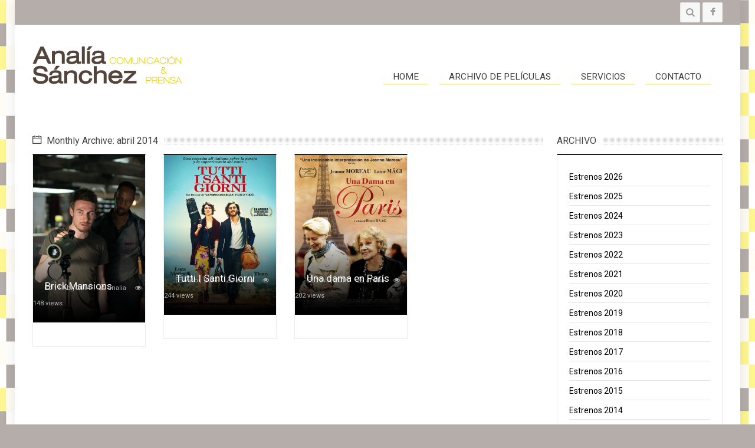

--- FILE ---
content_type: text/html; charset=UTF-8
request_url: http://www.analiasanchezprensa.com.ar/2014/04/
body_size: 10820
content:
<!doctype html>
<!--[if IE 8 ]><html class="ie8" lang="es-ES" prefix="og: http://ogp.me/ns# fb: http://ogp.me/ns/fb#"><![endif]-->
<!--[if IE 9 ]><html class="ie9" lang="es-ES" prefix="og: http://ogp.me/ns# fb: http://ogp.me/ns/fb#"><![endif]-->
<!--[if (gte IE 10)|!(IE)]><!--><html xmlns="//w3.org/1999/xhtml" lang="es-ES" prefix="og: http://ogp.me/ns# fb: http://ogp.me/ns/fb#"><!--<![endif]-->
<head>
	<title>abril 2014 - Analía Sánchez | Comunicación &amp; Prensa</title>
	<meta charset="UTF-8" />
	<meta http-equiv="Content-Type" content="text/html; charset=UTF-8">
	<meta name="viewport" content="width=device-width, initial-scale=1, maximum-scale=1" />
	<link rel="pingback" href="http://www.analiasanchezprensa.com.ar/xmlrpc.php" />

	
<!-- This site is optimized with the Yoast SEO plugin v4.0.2 - https://yoast.com/wordpress/plugins/seo/ -->
<meta name="robots" content="noindex,follow"/>
<link rel="canonical" href="http://www.analiasanchezprensa.com.ar/2014/04/" />
<meta property="og:locale" content="es_ES" />
<meta property="og:type" content="object" />
<meta property="og:title" content="abril 2014 - Analía Sánchez | Comunicación &amp; Prensa" />
<meta property="og:url" content="http://www.analiasanchezprensa.com.ar/2014/04/" />
<meta property="og:site_name" content="Analía Sánchez | Comunicación &amp; Prensa" />
<meta property="fb:admins" content="713358637" />
<meta property="og:image" content="http://www.analiasanchezprensa.com.ar/wp-content/uploads/2016/03/PERFIL.jpg" />
<meta name="twitter:card" content="summary" />
<meta name="twitter:title" content="abril 2014 - Analía Sánchez | Comunicación &amp; Prensa" />
<meta name="twitter:image" content="http://www.analiasanchezprensa.com.ar/wp-content/uploads/2016/03/PERFIL.jpg" />
<!-- / Yoast SEO plugin. -->

<link rel='dns-prefetch' href='//cdnjs.cloudflare.com' />
<link rel='dns-prefetch' href='//s.w.org' />
<link rel="alternate" type="application/rss+xml" title="Analía Sánchez | Comunicación &amp; Prensa &raquo; Feed" href="http://www.analiasanchezprensa.com.ar/feed/" />
<link rel="alternate" type="application/rss+xml" title="Analía Sánchez | Comunicación &amp; Prensa &raquo; RSS de los comentarios" href="http://www.analiasanchezprensa.com.ar/comments/feed/" />
<link href="//fonts.googleapis.com/css?family=Roboto|Josefin" rel="stylesheet" type="text/css">
		<script type="text/javascript">
			window._wpemojiSettings = {"baseUrl":"https:\/\/s.w.org\/images\/core\/emoji\/2.2.1\/72x72\/","ext":".png","svgUrl":"https:\/\/s.w.org\/images\/core\/emoji\/2.2.1\/svg\/","svgExt":".svg","source":{"concatemoji":"http:\/\/www.analiasanchezprensa.com.ar\/wp-includes\/js\/wp-emoji-release.min.js?ver=4.7.29"}};
			!function(t,a,e){var r,n,i,o=a.createElement("canvas"),l=o.getContext&&o.getContext("2d");function c(t){var e=a.createElement("script");e.src=t,e.defer=e.type="text/javascript",a.getElementsByTagName("head")[0].appendChild(e)}for(i=Array("flag","emoji4"),e.supports={everything:!0,everythingExceptFlag:!0},n=0;n<i.length;n++)e.supports[i[n]]=function(t){var e,a=String.fromCharCode;if(!l||!l.fillText)return!1;switch(l.clearRect(0,0,o.width,o.height),l.textBaseline="top",l.font="600 32px Arial",t){case"flag":return(l.fillText(a(55356,56826,55356,56819),0,0),o.toDataURL().length<3e3)?!1:(l.clearRect(0,0,o.width,o.height),l.fillText(a(55356,57331,65039,8205,55356,57096),0,0),e=o.toDataURL(),l.clearRect(0,0,o.width,o.height),l.fillText(a(55356,57331,55356,57096),0,0),e!==o.toDataURL());case"emoji4":return l.fillText(a(55357,56425,55356,57341,8205,55357,56507),0,0),e=o.toDataURL(),l.clearRect(0,0,o.width,o.height),l.fillText(a(55357,56425,55356,57341,55357,56507),0,0),e!==o.toDataURL()}return!1}(i[n]),e.supports.everything=e.supports.everything&&e.supports[i[n]],"flag"!==i[n]&&(e.supports.everythingExceptFlag=e.supports.everythingExceptFlag&&e.supports[i[n]]);e.supports.everythingExceptFlag=e.supports.everythingExceptFlag&&!e.supports.flag,e.DOMReady=!1,e.readyCallback=function(){e.DOMReady=!0},e.supports.everything||(r=function(){e.readyCallback()},a.addEventListener?(a.addEventListener("DOMContentLoaded",r,!1),t.addEventListener("load",r,!1)):(t.attachEvent("onload",r),a.attachEvent("onreadystatechange",function(){"complete"===a.readyState&&e.readyCallback()})),(r=e.source||{}).concatemoji?c(r.concatemoji):r.wpemoji&&r.twemoji&&(c(r.twemoji),c(r.wpemoji)))}(window,document,window._wpemojiSettings);
		</script>
		<style type="text/css">
img.wp-smiley,
img.emoji {
	display: inline !important;
	border: none !important;
	box-shadow: none !important;
	height: 1em !important;
	width: 1em !important;
	margin: 0 .07em !important;
	vertical-align: -0.1em !important;
	background: none !important;
	padding: 0 !important;
}
</style>
<link rel='stylesheet' id='contact-form-7-css'  href='http://www.analiasanchezprensa.com.ar/wp-content/plugins/contact-form-7/includes/css/styles.css?ver=4.6' type='text/css' media='all' />
<link rel='stylesheet' id='jsj-gallery-slideshow-classic-css'  href='http://www.analiasanchezprensa.com.ar/wp-content/plugins/jsj-gallery-slideshow/themes/default/css/main.css?ver=4.7.29' type='text/css' media='all' />
<link rel='stylesheet' id='symple_shortcode_styles-css'  href='http://www.analiasanchezprensa.com.ar/wp-content/plugins/symple-shortcodes/includes/css/symple_shortcodes_styles.css?ver=4.7.29' type='text/css' media='all' />
<link rel='stylesheet' id='zilla-likes-css'  href='http://www.analiasanchezprensa.com.ar/wp-content/plugins/zilla-likes/styles/zilla-likes.css?ver=4.7.29' type='text/css' media='all' />
<link rel='stylesheet' id='prettyphoto-css'  href='http://www.analiasanchezprensa.com.ar/wp-content/plugins/js_composer/assets/lib/prettyphoto/css/prettyPhoto.css?ver=4.3.4' type='text/css' media='screen' />
<link rel='stylesheet' id='sevenstyle-css'  href='http://www.analiasanchezprensa.com.ar/wp-content/themes/asp2017/style.css?ver=4.7.29' type='text/css' media='all' />
<link rel='stylesheet' id='icons-css'  href='http://www.analiasanchezprensa.com.ar/wp-content/themes/asp2017/styles/icons.css?ver=4.7.29' type='text/css' media='all' />
<link rel='stylesheet' id='animate-css'  href='http://www.analiasanchezprensa.com.ar/wp-content/themes/asp2017/styles/animate.css?ver=4.7.29' type='text/css' media='all' />
<link rel='stylesheet' id='responsive-css'  href='http://www.analiasanchezprensa.com.ar/wp-content/themes/asp2017/styles/responsive.css?ver=4.7.29' type='text/css' media='all' />
<link rel='stylesheet' id='js_composer_custom_css-css'  href='http://www.analiasanchezprensa.com.ar/wp-content/uploads/js_composer/custom.css?ver=4.3.4' type='text/css' media='screen' />
<script type='text/javascript' src='http://www.analiasanchezprensa.com.ar/wp-includes/js/jquery/jquery.js?ver=1.12.4'></script>
<script type='text/javascript' src='http://www.analiasanchezprensa.com.ar/wp-includes/js/jquery/jquery-migrate.min.js?ver=1.4.1'></script>
<script type='text/javascript' src='//cdnjs.cloudflare.com/ajax/libs/modernizr/2.8.2/modernizr.min.js?ver=2.8.2'></script>
<script type='text/javascript'>
/* <![CDATA[ */
var zilla_likes = {"ajaxurl":"http:\/\/www.analiasanchezprensa.com.ar\/wp-admin\/admin-ajax.php"};
/* ]]> */
</script>
<script type='text/javascript' src='http://www.analiasanchezprensa.com.ar/wp-content/plugins/zilla-likes/scripts/zilla-likes.js?ver=4.7.29'></script>
<link rel='https://api.w.org/' href='http://www.analiasanchezprensa.com.ar/wp-json/' />
<link rel="EditURI" type="application/rsd+xml" title="RSD" href="http://www.analiasanchezprensa.com.ar/xmlrpc.php?rsd" />
<link rel="wlwmanifest" type="application/wlwmanifest+xml" href="http://www.analiasanchezprensa.com.ar/wp-includes/wlwmanifest.xml" /> 
<meta name="generator" content="WordPress 4.7.29" />
<link href='https://fonts.googleapis.com/css?family=Poiret+One|Josefin+Sans:100|Josefin+Slab:100|Bad+Script|Raleway:400,100,200|Montserrat' rel='stylesheet' type='text/css'>
<script>
  (function(i,s,o,g,r,a,m){i['GoogleAnalyticsObject']=r;i[r]=i[r]||function(){
  (i[r].q=i[r].q||[]).push(arguments)},i[r].l=1*new Date();a=s.createElement(o),
  m=s.getElementsByTagName(o)[0];a.async=1;a.src=g;m.parentNode.insertBefore(a,m)
  })(window,document,'script','https://www.google-analytics.com/analytics.js','ga');

  ga('create', 'UA-20628635-5', 'auto');
  ga('send', 'pageview');

</script>
<style>body {    color: #333 !important; }
#layout .sf-menu li {    border-right: 1px solid #FFFFFF!important}
#layout .sf-menu li:hover {    background-color: #FEF691!important}
#layout .sf-menu li a:hover {    color: #404040!important;}
#layout .sf-menu li:active {    background-color: #FEF691!important}
#layout .sf-menu li a:active {    color: #404040!important;}

.row.clearfix .btn_canvas.mymenuone { display:none !important}
a.mymenutwo {   color: #FFF !important;}
 html.mm-opening .mm-menu.mm-next {    background-color: #B5ADAA;}
#layout .sec_head .sf-menu {    display: none !important;}
::selection {    background: #B5ADAA !important; }
.widget_archive li.current a, .widget_categories li.current a, .widget_nav_menu li.current a, .widget_meta li.current a, .widget_pages li.current a, .widget_archive li:hover a, .widget_pages li:hover a, .widget_meta li:hover a, .widget_nav_menu li:hover > a, .widget_categories li:hover a {
    color: #fced22!important;    border-bottom: 1px solid #fced22!important;}
.head {    background: #fff !important; padding: 20px 0;}
#layout .head_t .tt_nav {    background: #fff !important; }
#layout .sf-menu a {     color: #404040!important;
    text-transform: uppercase;
    font-size: 1.1em;
    border-bottom: #FEF691 2px solid; }
 #footer .sf-menu a {     color: #404040!important;    text-transform: none !important;    font-size: 1.1em;
    border-bottom: none!important; }
 #footer .sf-menu li {    border-right:none !important;}
 #footer .sf-menu li:hover {    background-color:#1D1E20!important }
 #footer .sf-menu li a:hover {    color: #B5ADAA!important}
    
    
#mymenuone { position: absolute;    right: 10px;    bottom: -20px;}
.sec_head {    background: #b5adaa!important; }
.sec_head .right_bar {    background: #B5ADAA!important; }
a:hover {    color: #fced22!important; }
#block_carousel .details a:hover {    color: #fced22!important; }

.wpb_wrapper .wpb_text_column.wpb_content_element.slogan.vc_custom_1455219138412 .wpb_wrapper p span {color: #ffffff;  /* font-family: "Poiret One", cursive;  */ font-size: 1.7em;}
.wpb_wrapper {    padding: 10px 0 10px 0; }
.grid_12.wpb_column.vc_column_container.vc_custom_1455139060534 {
	background-image: url(http://lmyv.com.ar/mas/pruebasWP/wp-content/uploads/2016/02/bg-grey.gif);
	background-repeat: repeat;
}
.wpb_start_animation.wpb_right-to-left {    display: initial;}

 .widget_T20_video .widget {   padding: 0 !important; margin: 0 !important; border-top: none !important;}
.widget_youtube_responsive .widget {   padding: 0 !important; margin: 0 !important; border-top: none !important;}
.widget_T20_video .b_title {display: none;}
.wpb_widgetised_column #text-7 .b_title {display: none;}
.wpb_widgetised_column #text-7 .widget {   padding: 0 !important; margin: 0 !important; 
border-top: none !important;    margin-top: -30px !important;}

@media only screen and (max-width: 930px)
{#block_carousel .owl-controls {    display: none !important;} }

.wp-pagenavi a {    background: #B4ACA9!important; }
.vcard, .morely {    display: none!important; }
.grid_9 h1.post-title  {    font-size: 26px !important; font-weight: bold;}
.footer_last {    float: right!important; }

.jsj-gallery-slideshow-gallery-container.jsj-gallery-slideshow-classic .jsj-gs-pager {    max-width: 800px!important; }

.post ul li {
    margin: 0 0 10px 0px !important;
    list-style: none !important;
}

.grid_9.hfeed.alpha .b_block.clearfix .r_post.introfx.hentry p strong a {    background: #fef691;
    padding: 4px; }
.grid_9.hfeed.alpha .b_block.clearfix .r_post.introfx.hentry p strong a:hover {    background:#b5adaa !important; color:#fef691 ;
    padding: 4px; }
    
.page-id-7630 .grid_12 {    display: none !important;}</style>

		<script type="text/javascript">	
			/* <![CDATA[ */
				var $ = window.jQuery;
				jQuery(document).ready(function( $ ) {
					if ( jQuery('#layout').hasClass('load_anim') ) {
						jQuery('.widget').addClass('introfx');
						jQuery('.introfx, .introfxo > div,.widget, .T20-tabs-nav').data( 'appear-top-offset', 700 ).appear(function(){
							jQuery(this).addClass('animated fadeInUp');
							jQuery('.shake, .tada, .swing, .wobble, .pulse, .flip, .flipInX, .flipInY, .bounceIn, .rotateIn, .hinge, .rollIn, .lightSpeedIn').css('opacity', '1');
						});
					}
					var $masonrytt = jQuery('#masonry-container');
					$masonrytt.imagesLoaded( function(){
						$masonrytt.masonry({
							itemSelector: '.post',
							isRTL: false,
							columnWidth: 1,
							isAnimated: true,
							animationOptions: {
								duration: 300,
								easing: 'easeInExpo',
								queue: true
							}
						});
					});
				});
			/* ]]> */
		</script>
	<link rel="shortcut icon" href="http://www.analiasanchezprensa.com.ar/wp-content/uploads/2016/03/favicon.png" />
<meta name="generator" content="Powered by Visual Composer - drag and drop page builder for WordPress."/>
<!--[if IE 8]><link rel="stylesheet" type="text/css" href="http://www.analiasanchezprensa.com.ar/wp-content/plugins/js_composer/assets/css/vc-ie8.css" media="screen"><![endif]--><style type="text/css">
body { font-family: "Josefin", Roboto, tahoma, sans-serif; }
body{background-image:url(http://www.analiasanchezprensa.com.ar/wp-content/uploads/2016/03/fondo.png);background-repeat:repeat;background-attachment:fixed;background-position:center top;background-color:#b5adaa;background-size:auto;}

.tipsy-inner {background-color: #ffee00 }
.tipsy-n .tipsy-arrow:before { border-bottom: 6px solid #ffee00 !important }
.tipsy-s .tipsy-arrow:before { border-top: 6px solid #ffee00 !important}
				
.sf-menu > li:hover > a, .sf-menu > li > a:hover, .sf-menu li.current_page_item > a, .sf-menu li.current-menu-item > a {border: 1px solid transparent !important;background: ;color: #fff !important}
.tt_review, #review {display: none !important}
.featured_thumb .thumb-icon {background: rgba(0,0,0, 0.4) !important}
.widget, .b_block {box-shadow: 0 0 0 rgba(0, 0, 0, 0.1)}
</style>
				<meta name="description" content="Analía Sánchez Prensa">
							<meta name="keywords" content="películas, movies, analía sanchez, prensa, argentina, incaa">
			
	<!--[if IE]>
		<meta http-equiv="X-UA-Compatible" content="IE=9; IE=8; IE=EmulateIE8; IE=EDGE" />
		<script src="//html5shim.googlecode.com/svn/trunk/html5.js"></script>
	<![endif]-->
	<style>
		.masonry_T {margin: 0 0 0 -px !important} .masonry_T .mosaicflow__item {margin: 0 0 0 px !important} 
		.masonry_T .b_block {margin: 0 0 px 0 !important}	</style>
</head>

<body class="archive date wpb-js-composer js-comp-ver-4.3.4 vc_responsive">
	<div id="layout" class="boxed load_anim">

				<header id="header">
							<div class="sec_head">
				<div class="row clearfix">

											<nav id="mymenutwo">
							<ul class="sf-menu res_mode"><li id="menu-item-7955" class="menu-item menu-item-type-custom menu-item-object-custom menu-item-home menu-item-7955"><a href="http://www.analiasanchezprensa.com.ar/">Home</a></li>
<li id="menu-item-7993" class="menu-item menu-item-type-taxonomy menu-item-object-category menu-item-7993"><a href="http://www.analiasanchezprensa.com.ar/category/archivo-de-peliculas/">Archivo de Películas</a></li>
<li id="menu-item-7946" class="menu-item menu-item-type-post_type menu-item-object-page menu-item-7946"><a href="http://www.analiasanchezprensa.com.ar/info/">Servicios</a></li>
<li id="menu-item-7945" class="menu-item menu-item-type-post_type menu-item-object-page menu-item-7945"><a href="http://www.analiasanchezprensa.com.ar/contacto/">Contacto</a></li>
</ul>						</nav><!-- /nav -->
					
					<div class="right_bar">
						<div class="social"><a rel="nofollow" class="bottomtip" title="facebook" href="https://www.facebook.com/analiasanchezprensa?fref=ts" target="_blank"><i class="fa fa-facebook"></i></a></div>
						
												<div class="search">
							<div class="search_icon bottomtip" title="Buscar"><i class="fa fa-search"></i></div>
							<div id="popup">
								<div class="search_place">
									<h4>  </h4>
									<div class="s_form">
										<form action="http://www.analiasanchezprensa.com.ar/" id="search" class="searchform" method="get">
											<input id="inputhead" name="s" type="text" onfocus="if (this.value=='Buscar') this.value = '';" onblur="if (this.value=='') this.value = 'Buscar';" value="" placeholder="Buscar">
											<button type="submit"><i class="fa fa-search"></i></button>
										</form><!-- /form -->
									</div><!-- /form -->

																			<div class="pop_tags tagcloud mtf">
											<a href='http://www.analiasanchezprensa.com.ar/tag/drama/' class='tag-link-14 tag-link-position-1' title='216 temas' style='font-size: 22pt;'>drama</a>
<a href='http://www.analiasanchezprensa.com.ar/tag/comedia/' class='tag-link-12 tag-link-position-2' title='82 temas' style='font-size: 18.053691275168pt;'>comedia</a>
<a href='http://www.analiasanchezprensa.com.ar/tag/cine-nacional/' class='tag-link-58 tag-link-position-3' title='61 temas' style='font-size: 16.832214765101pt;'>cine nacional</a>
<a href='http://www.analiasanchezprensa.com.ar/tag/festivales/' class='tag-link-30 tag-link-position-4' title='35 temas' style='font-size: 14.671140939597pt;'>festivales</a>
<a href='http://www.analiasanchezprensa.com.ar/tag/documental/' class='tag-link-13 tag-link-position-5' title='33 temas' style='font-size: 14.389261744966pt;'>documental</a>
<a href='http://www.analiasanchezprensa.com.ar/tag/cine-frances/' class='tag-link-83 tag-link-position-6' title='25 temas' style='font-size: 13.261744966443pt;'>cine francés</a>
<a href='http://www.analiasanchezprensa.com.ar/tag/cine-argentino/' class='tag-link-68 tag-link-position-7' title='23 temas' style='font-size: 12.979865771812pt;'>cine argentino</a>
<a href='http://www.analiasanchezprensa.com.ar/tag/thriller/' class='tag-link-20 tag-link-position-8' title='20 temas' style='font-size: 12.41610738255pt;'>Thriller</a>
<a href='http://www.analiasanchezprensa.com.ar/tag/cine-documental/' class='tag-link-109 tag-link-position-9' title='15 temas' style='font-size: 11.288590604027pt;'>cine documental</a>
<a href='http://www.analiasanchezprensa.com.ar/tag/suspenso/' class='tag-link-18 tag-link-position-10' title='11 temas' style='font-size: 10.161073825503pt;'>suspenso</a>
<a href='http://www.analiasanchezprensa.com.ar/tag/nacional/' class='tag-link-51 tag-link-position-11' title='10 temas' style='font-size: 9.7852348993289pt;'>nacional</a>
<a href='http://www.analiasanchezprensa.com.ar/tag/cine-italiano/' class='tag-link-92 tag-link-position-12' title='10 temas' style='font-size: 9.7852348993289pt;'>cine italiano</a>
<a href='http://www.analiasanchezprensa.com.ar/tag/romance/' class='tag-link-41 tag-link-position-13' title='9 temas' style='font-size: 9.4093959731544pt;'>romance</a>
<a href='http://www.analiasanchezprensa.com.ar/tag/animacion/' class='tag-link-29 tag-link-position-14' title='8 temas' style='font-size: 8.9395973154362pt;'>animacion</a>
<a href='http://www.analiasanchezprensa.com.ar/tag/cine-aleman/' class='tag-link-79 tag-link-position-15' title='8 temas' style='font-size: 8.9395973154362pt;'>cine aleman</a>
<a href='http://www.analiasanchezprensa.com.ar/tag/comedia-dramatica/' class='tag-link-98 tag-link-position-16' title='8 temas' style='font-size: 8.9395973154362pt;'>comedia dramática</a>
<a href='http://www.analiasanchezprensa.com.ar/tag/horror/' class='tag-link-15 tag-link-position-17' title='7 temas' style='font-size: 8.4697986577181pt;'>Horror</a>
<a href='http://www.analiasanchezprensa.com.ar/tag/terror/' class='tag-link-19 tag-link-position-18' title='7 temas' style='font-size: 8.4697986577181pt;'>terror</a>
<a href='http://www.analiasanchezprensa.com.ar/tag/accion/' class='tag-link-9 tag-link-position-19' title='6 temas' style='font-size: 8pt;'>acción</a>
<a href='http://www.analiasanchezprensa.com.ar/tag/cine-israeli/' class='tag-link-89 tag-link-position-20' title='6 temas' style='font-size: 8pt;'>cine israelí</a>										</div>
								
								</div><!-- /search place -->
								<!-- <div id="popupLoginClose">x</div> -->
							</div><!-- /popup -->
							<div id="SearchBackgroundPopup"></div>
						</div><!-- /search -->
											</div><!-- /rightbar -->
				</div><!-- /row -->
			</div><!-- /sec head -->
				<div class="head ">
				<div class="row clearfix">
					<div class="logo">
						<h1><b class="hidden">Analía Sánchez | Comunicación &amp; Prensa</b><a href="http://www.analiasanchezprensa.com.ar/" rel="home" title=""><img src="http://www.analiasanchezprensa.com.ar/wp-content/uploads/2016/03/2016-logo-updated_07.png" alt="Analía Sánchez | Comunicación &amp; Prensa"></a></h1><h2 class="hidden"></h2>
					</div><!-- /logo -->

					<nav id="mymenuone">
												<ul class="sf-menu res_mode"><li class="menu-item menu-item-type-custom menu-item-object-custom menu-item-home menu-item-7955"><a href="http://www.analiasanchezprensa.com.ar/">Home</a></li>
<li class="menu-item menu-item-type-taxonomy menu-item-object-category menu-item-7993"><a href="http://www.analiasanchezprensa.com.ar/category/archivo-de-peliculas/">Archivo de Películas</a></li>
<li class="menu-item menu-item-type-post_type menu-item-object-page menu-item-7946"><a href="http://www.analiasanchezprensa.com.ar/info/">Servicios</a></li>
<li class="menu-item menu-item-type-post_type menu-item-object-page menu-item-7945"><a href="http://www.analiasanchezprensa.com.ar/contacto/">Contacto</a></li>
</ul>					</nav><!-- /nav -->

									</div><!-- /row -->
			</div><!-- /head -->		</header><!-- /header -->
		
		
		
		<div id="T20_container" class="page-content">
			<div class="row clearfix">	<div class="grid_9 alpha posts">

					<div class="b_title"><h3><i class="icon-calendar mi"></i> Monthly Archive: abril 2014 </h3></div>
			
			
		
		<div id="masonry-container" class="four_col_mas transitions-enabled centered clearfix">		<article id="post-2876" class="post-2876 post type-post status-publish format-standard has-post-thumbnail hentry category-estrenada category-estrenos-2014 tag-accion">

				<div class="b_block introfx clearfix">
				<div class="post_thumbnail fully">
					<div class="item wgr">
							
						<div class="featured_thumb mb">
							<a class="first_A" href="http://www.analiasanchezprensa.com.ar/ladrilleros-mansiones/" title="Brick Mansions">
								<img src="http://www.analiasanchezprensa.com.ar/wp-content/uploads/2014/04/ikAb9QoNAs0FJ-730x1094.jpg" alt="Brick Mansions">
								<span class="thumb-icon"><i class="icon-export"></i></span>								<h3 class="post-title entry-title">Brick Mansions</h3>
							</a>
														<div class="details">
								<span class="s_category">
									<a href="http://www.analiasanchezprensa.com.ar/2014/04/" rel="date"><i class="icon-calendar mi"></i>11 Abr, 2014</a>
									<a rel="author" href="http://www.analiasanchezprensa.com.ar/author/analia/"><i class="icon-user mi"></i>analia</a>
									<span class="mid"><i class="fa fa-eye mi"></i>148 views</span>								</span>
															</div><!-- /details -->
						</div>
					</div><!-- /item -->
				</div><!-- /thumbnail -->
		
							</div><!--/b block -->
	</article><!--/.post-->	<article id="post-2969" class="post-2969 post type-post status-publish format-standard has-post-thumbnail hentry category-estrenada category-estrenos-2014">

				<div class="b_block introfx clearfix">
				<div class="post_thumbnail fully">
					<div class="item wgr">
							
						<div class="featured_thumb mb">
							<a class="first_A" href="http://www.analiasanchezprensa.com.ar/tutti-i-santi-giorni/" title="Tutti I Santi Giorni">
								<img src="http://www.analiasanchezprensa.com.ar/wp-content/uploads/2014/05/TISG-poster-baja1-730x1043.jpg" alt="Tutti I Santi Giorni">
								<span class="thumb-icon"><i class="icon-export"></i></span>								<h3 class="post-title entry-title">Tutti I Santi Giorni</h3>
							</a>
														<div class="details">
								<span class="s_category">
									<a href="http://www.analiasanchezprensa.com.ar/2014/04/" rel="date"><i class="icon-calendar mi"></i>7 Abr, 2014</a>
									<a rel="author" href="http://www.analiasanchezprensa.com.ar/author/analia/"><i class="icon-user mi"></i>analia</a>
									<span class="mid"><i class="fa fa-eye mi"></i>244 views</span>								</span>
															</div><!-- /details -->
						</div>
					</div><!-- /item -->
				</div><!-- /thumbnail -->
		
							</div><!--/b block -->
	</article><!--/.post-->	<article id="post-2708" class="post-2708 post type-post status-publish format-standard has-post-thumbnail hentry category-estrenada category-estrenos-2014 tag-drama">

				<div class="b_block introfx clearfix">
				<div class="post_thumbnail fully">
					<div class="item wgr">
							
						<div class="featured_thumb mb">
							<a class="first_A" href="http://www.analiasanchezprensa.com.ar/una-dama-en-paris/" title="Una dama en París">
								<img src="http://www.analiasanchezprensa.com.ar/wp-content/uploads/2014/01/UDEP-baja-730x1042.jpg" alt="Una dama en París">
								<span class="thumb-icon"><i class="icon-export"></i></span>								<h3 class="post-title entry-title">Una dama en París</h3>
							</a>
														<div class="details">
								<span class="s_category">
									<a href="http://www.analiasanchezprensa.com.ar/2014/04/" rel="date"><i class="icon-calendar mi"></i>2 Abr, 2014</a>
									<a rel="author" href="http://www.analiasanchezprensa.com.ar/author/analia/"><i class="icon-user mi"></i>analia</a>
									<span class="mid"><i class="fa fa-eye mi"></i>202 views</span>								</span>
															</div><!-- /details -->
						</div>
					</div><!-- /item -->
				</div><!-- /thumbnail -->
		
							</div><!--/b block -->
	</article><!--/.post-->	</div><nav class="pagination introfx clearfix">
				</nav><!--/.pagination-->
	</div><!--/.grid posts -->


	<div class="grid_3 omega">
		<div id="nav_menu-3" class="widget_nav_menu"><div class="b_title"><h4>ARCHIVO</h4></div><div class="widget clearfix"><div class="menu-archivo-full-container"><ul id="menu-archivo-full" class="menu"><li id="menu-item-14976" class="menu-item menu-item-type-taxonomy menu-item-object-category menu-item-14976"><a href="http://www.analiasanchezprensa.com.ar/category/archivo-de-peliculas/estrenos-2026/">Estrenos 2026</a></li>
<li id="menu-item-14237" class="menu-item menu-item-type-taxonomy menu-item-object-category menu-item-14237"><a href="http://www.analiasanchezprensa.com.ar/category/archivo-de-peliculas/estrenos-2025/">Estrenos 2025</a></li>
<li id="menu-item-13307" class="menu-item menu-item-type-taxonomy menu-item-object-category menu-item-13307"><a href="http://www.analiasanchezprensa.com.ar/category/archivo-de-peliculas/estrenos-2024/">Estrenos 2024</a></li>
<li id="menu-item-12453" class="menu-item menu-item-type-taxonomy menu-item-object-category menu-item-12453"><a href="http://www.analiasanchezprensa.com.ar/category/archivo-de-peliculas/estrenos-2023/">Estrenos 2023</a></li>
<li id="menu-item-11737" class="menu-item menu-item-type-taxonomy menu-item-object-category menu-item-11737"><a href="http://www.analiasanchezprensa.com.ar/category/archivo-de-peliculas/estrenos-2022/">Estrenos 2022</a></li>
<li id="menu-item-11300" class="menu-item menu-item-type-taxonomy menu-item-object-category menu-item-11300"><a href="http://www.analiasanchezprensa.com.ar/category/archivo-de-peliculas/estrenos-2021/">Estrenos 2021</a></li>
<li id="menu-item-11299" class="menu-item menu-item-type-taxonomy menu-item-object-category menu-item-11299"><a href="http://www.analiasanchezprensa.com.ar/category/archivo-de-peliculas/estrenos-2020/">Estrenos 2020</a></li>
<li id="menu-item-11298" class="menu-item menu-item-type-taxonomy menu-item-object-category menu-item-11298"><a href="http://www.analiasanchezprensa.com.ar/category/archivo-de-peliculas/estrenos-2019/">Estrenos 2019</a></li>
<li id="menu-item-11297" class="menu-item menu-item-type-taxonomy menu-item-object-category menu-item-11297"><a href="http://www.analiasanchezprensa.com.ar/category/archivo-de-peliculas/estrenos2018/">Estrenos 2018</a></li>
<li id="menu-item-11296" class="menu-item menu-item-type-taxonomy menu-item-object-category menu-item-11296"><a href="http://www.analiasanchezprensa.com.ar/category/archivo-de-peliculas/estrenos-2017/">Estrenos 2017</a></li>
<li id="menu-item-11295" class="menu-item menu-item-type-taxonomy menu-item-object-category menu-item-11295"><a href="http://www.analiasanchezprensa.com.ar/category/archivo-de-peliculas/estrenos-2016/">Estrenos 2016</a></li>
<li id="menu-item-11294" class="menu-item menu-item-type-taxonomy menu-item-object-category menu-item-11294"><a href="http://www.analiasanchezprensa.com.ar/category/archivo-de-peliculas/estrenos-2015/">Estrenos 2015</a></li>
<li id="menu-item-11293" class="menu-item menu-item-type-taxonomy menu-item-object-category menu-item-11293"><a href="http://www.analiasanchezprensa.com.ar/category/archivo-de-peliculas/estrenos-2014/">Estrenos 2014</a></li>
<li id="menu-item-11292" class="menu-item menu-item-type-taxonomy menu-item-object-category menu-item-11292"><a href="http://www.analiasanchezprensa.com.ar/category/archivo-de-peliculas/estrenos-2013/">Estrenos 2013</a></li>
<li id="menu-item-11291" class="menu-item menu-item-type-taxonomy menu-item-object-category menu-item-11291"><a href="http://www.analiasanchezprensa.com.ar/category/archivo-de-peliculas/estrenos-2012/">Estrenos 2012</a></li>
<li id="menu-item-11290" class="menu-item menu-item-type-taxonomy menu-item-object-category menu-item-11290"><a href="http://www.analiasanchezprensa.com.ar/category/archivo-de-peliculas/estrenos-2011/">Estrenos 2011</a></li>
<li id="menu-item-11289" class="menu-item menu-item-type-taxonomy menu-item-object-category menu-item-11289"><a href="http://www.analiasanchezprensa.com.ar/category/archivo-de-peliculas/estrenos-2010/">Estrenos 2010</a></li>
</ul></div></div></div><!-- .widget /-->	</div>

			</div><!-- /row -->
		</div><!-- /page content -->

		<footer id="footer">
			
			<div class="row clearfix">
															<div class="alpha grid_3 footer_w">
							<div id="t20_posts-2" class="widget_T20_posts">
<div class="b_title"><h4>Random</h4></div><div class="widget clearfix">
			
	<div class="more_posts">
					<div class="item_small">
				<div class="one_post">
																		<div class="featured_thumb">
								<a href="http://www.analiasanchezprensa.com.ar/nuestros-veranos/" title="Nuestros Veranos">
									<img width="80" height="80" src="http://www.analiasanchezprensa.com.ar/wp-content/uploads/2019/08/Afiche-Nuestros-Verano-80x80.jpeg" class="attachment-thumbnail size-thumbnail wp-post-image" alt="" />
									<span class="thumb-icon"><i class="icon-media-play"></i></span>								</a>
							</div>
																<div class="item-details">
						<h3><a href="http://www.analiasanchezprensa.com.ar/nuestros-veranos/" rel="bookmark" title="Nuestros Veranos">Nuestros Veranos</a></h3>
						<div class="post_meta">
							<a href="http://www.analiasanchezprensa.com.ar/2019/08/" rel="date"><i class="icon-calendar mi"></i>20 Ago, 2019</a>
							<a href="http://www.analiasanchezprensa.com.ar/nuestros-veranos/#respond"><i class="icon-message mi"></i>0</a>						</div>
					</div>
				</div>
			</div>
					<div class="item_small">
				<div class="one_post">
																		<div class="featured_thumb">
								<a href="http://www.analiasanchezprensa.com.ar/encintados/" title="ENCINTADOS">
									<img width="80" height="80" src="http://www.analiasanchezprensa.com.ar/wp-content/uploads/2022/10/Encintados-afiche-baja-80x80.png" class="attachment-thumbnail size-thumbnail wp-post-image" alt="" />
									<span class="thumb-icon"><i class="icon-media-play"></i></span>								</a>
							</div>
																<div class="item-details">
						<h3><a href="http://www.analiasanchezprensa.com.ar/encintados/" rel="bookmark" title="ENCINTADOS">ENCINTADOS</a></h3>
						<div class="post_meta">
							<a href="http://www.analiasanchezprensa.com.ar/2022/10/" rel="date"><i class="icon-calendar mi"></i>13 Oct, 2022</a>
							<a href="http://www.analiasanchezprensa.com.ar/encintados/#respond"><i class="icon-message mi"></i>0</a>						</div>
					</div>
				</div>
			</div>
					<div class="item_small">
				<div class="one_post">
																		<div class="featured_thumb">
								<a href="http://www.analiasanchezprensa.com.ar/dobles-de-accion/" title="Dobles de acción">
									<img width="80" height="80" src="http://www.analiasanchezprensa.com.ar/wp-content/uploads/2024/01/DOBLES-DE-ACCION-POSTER-LATAM-WEB-80x80.jpg" class="attachment-thumbnail size-thumbnail wp-post-image" alt="" />
									<span class="thumb-icon"><i class="icon-media-play"></i></span>								</a>
							</div>
																<div class="item-details">
						<h3><a href="http://www.analiasanchezprensa.com.ar/dobles-de-accion/" rel="bookmark" title="Dobles de acción">Dobles de acción</a></h3>
						<div class="post_meta">
							<a href="http://www.analiasanchezprensa.com.ar/2024/01/" rel="date"><i class="icon-calendar mi"></i>12 Ene, 2024</a>
							<a href="http://www.analiasanchezprensa.com.ar/dobles-de-accion/#respond"><i class="icon-message mi"></i>0</a>						</div>
					</div>
				</div>
			</div>
					<div class="item_small">
				<div class="one_post">
																		<div class="featured_thumb">
								<a href="http://www.analiasanchezprensa.com.ar/mamma-roma/" title="Mamma Roma">
									<img width="80" height="80" src="http://www.analiasanchezprensa.com.ar/wp-content/uploads/2022/06/MR_KEY_PRENSA_OK-80x80.jpg" class="attachment-thumbnail size-thumbnail wp-post-image" alt="" />
									<span class="thumb-icon"><i class="icon-media-play"></i></span>								</a>
							</div>
																<div class="item-details">
						<h3><a href="http://www.analiasanchezprensa.com.ar/mamma-roma/" rel="bookmark" title="Mamma Roma">Mamma Roma</a></h3>
						<div class="post_meta">
							<a href="http://www.analiasanchezprensa.com.ar/2022/06/" rel="date"><i class="icon-calendar mi"></i>10 Jun, 2022</a>
							<a href="http://www.analiasanchezprensa.com.ar/mamma-roma/#respond"><i class="icon-message mi"></i>0</a>						</div>
					</div>
				</div>
			</div>
			</div><!--/.T20-posts-->

</div></div><!-- .widget /-->
						</div>
																				<div class="grid_3 footer_w">
							<div id="t20_posts-3" class="widget_T20_posts">
<div class="b_title"><h4>Entradas Recientes</h4></div><div class="widget clearfix">
			
	<div class="more_posts">
					<div class="item_small">
				<div class="one_post">
																		<div class="featured_thumb">
								<a href="http://www.analiasanchezprensa.com.ar/los-musicos/" title="Los músicos">
									<img width="80" height="80" src="http://www.analiasanchezprensa.com.ar/wp-content/uploads/2026/01/Los-musicos-afiche-80x80.png" class="attachment-thumbnail size-thumbnail wp-post-image" alt="" />
									<span class="thumb-icon"><i class="icon-media-play"></i></span>								</a>
							</div>
																<div class="item-details">
						<h3><a href="http://www.analiasanchezprensa.com.ar/los-musicos/" rel="bookmark" title="Los músicos">Los músicos</a></h3>
						<div class="post_meta">
							<a href="http://www.analiasanchezprensa.com.ar/2026/01/" rel="date"><i class="icon-calendar mi"></i>5 Ene, 2026</a>
							<a href="http://www.analiasanchezprensa.com.ar/los-musicos/#respond"><i class="icon-message mi"></i>0</a>						</div>
					</div>
				</div>
			</div>
					<div class="item_small">
				<div class="one_post">
																		<div class="featured_thumb">
								<a href="http://www.analiasanchezprensa.com.ar/hagas-lo-hagas-esta-mal/" title="Hagas lo que hagas, está mal">
									<img width="80" height="80" src="http://www.analiasanchezprensa.com.ar/wp-content/uploads/2025/12/HLQH-80x80.png" class="attachment-thumbnail size-thumbnail wp-post-image" alt="" />
									<span class="thumb-icon"><i class="icon-media-play"></i></span>								</a>
							</div>
																<div class="item-details">
						<h3><a href="http://www.analiasanchezprensa.com.ar/hagas-lo-hagas-esta-mal/" rel="bookmark" title="Hagas lo que hagas, está mal">Hagas lo que hagas, está mal</a></h3>
						<div class="post_meta">
							<a href="http://www.analiasanchezprensa.com.ar/2025/12/" rel="date"><i class="icon-calendar mi"></i>22 Dic, 2025</a>
							<a href="http://www.analiasanchezprensa.com.ar/hagas-lo-hagas-esta-mal/#respond"><i class="icon-message mi"></i>0</a>						</div>
					</div>
				</div>
			</div>
					<div class="item_small">
				<div class="one_post">
																		<div class="featured_thumb">
								<a href="http://www.analiasanchezprensa.com.ar/me-quede-sin-voz/" title="Hasta que me quede sin voz">
									<img width="80" height="80" src="http://www.analiasanchezprensa.com.ar/wp-content/uploads/2025/12/Afiche-Leiva-baja-80x80.png" class="attachment-thumbnail size-thumbnail wp-post-image" alt="" />
									<span class="thumb-icon"><i class="icon-media-play"></i></span>								</a>
							</div>
																<div class="item-details">
						<h3><a href="http://www.analiasanchezprensa.com.ar/me-quede-sin-voz/" rel="bookmark" title="Hasta que me quede sin voz">Hasta que me quede sin voz</a></h3>
						<div class="post_meta">
							<a href="http://www.analiasanchezprensa.com.ar/2025/12/" rel="date"><i class="icon-calendar mi"></i>12 Dic, 2025</a>
							<a href="http://www.analiasanchezprensa.com.ar/me-quede-sin-voz/#respond"><i class="icon-message mi"></i>0</a>						</div>
					</div>
				</div>
			</div>
					<div class="item_small">
				<div class="one_post">
																		<div class="featured_thumb">
								<a href="http://www.analiasanchezprensa.com.ar/sex/" title="SEX">
									<img width="80" height="80" src="http://www.analiasanchezprensa.com.ar/wp-content/uploads/2025/12/SEX_KEY_PRENSA-80x80.jpg" class="attachment-thumbnail size-thumbnail wp-post-image" alt="" />
									<span class="thumb-icon"><i class="icon-media-play"></i></span>								</a>
							</div>
																<div class="item-details">
						<h3><a href="http://www.analiasanchezprensa.com.ar/sex/" rel="bookmark" title="SEX">SEX</a></h3>
						<div class="post_meta">
							<a href="http://www.analiasanchezprensa.com.ar/2025/12/" rel="date"><i class="icon-calendar mi"></i>3 Dic, 2025</a>
							<a href="http://www.analiasanchezprensa.com.ar/sex/#respond"><i class="icon-message mi"></i>0</a>						</div>
					</div>
				</div>
			</div>
			</div><!--/.T20-posts-->

</div></div><!-- .widget /-->
						</div>
																				<div class="grid_3 footer_w">
							<div id="t20_posts_slideshow-2" class="widget_T20_posts_slideshow">
<div class="b_title"><h4>Slideshow</h4></div><div class="widget clearfix">
			
	<div class="gallery_widget gallery_widget_posts owl-carousel owl-theme">
		
							<div class="item wgr T_post">
					<div class="featured_thumb">
						<a class="first_A" href="http://www.analiasanchezprensa.com.ar/los-musicos/" title="Los músicos" rel="bookmark" >
							<img width="255" height="280" src="http://www.analiasanchezprensa.com.ar/wp-content/uploads/2026/01/Los-musicos-afiche-255x280.png" class="attachment-blocktwo size-blocktwo wp-post-image" alt="" />							<span class="thumb-icon"><i class="icon-media-play"></i></span>							<h3>Los músicos</h3>
						</a>
					</div>
					<div class="details">
						<span class="s_category">
							<a href="http://www.analiasanchezprensa.com.ar/2026/01/" rel="date"><i class="icon-calendar mi"></i> 5 Ene, 2026</a>
							<a rel="author" href="http://www.analiasanchezprensa.com.ar/author/analia/"><i class="icon-user mi"></i>analia</a>
						</span>
						<span class="more_meta"><a href="http://www.analiasanchezprensa.com.ar/los-musicos/#respond"><i class="icon-message mi"></i> 0</a></span>
					</div>
				</div>
			
		
							<div class="item wgr T_post">
					<div class="featured_thumb">
						<a class="first_A" href="http://www.analiasanchezprensa.com.ar/hagas-lo-hagas-esta-mal/" title="Hagas lo que hagas, está mal" rel="bookmark" >
							<img width="255" height="280" src="http://www.analiasanchezprensa.com.ar/wp-content/uploads/2025/12/HLQH-255x280.png" class="attachment-blocktwo size-blocktwo wp-post-image" alt="" />							<span class="thumb-icon"><i class="icon-media-play"></i></span>							<h3>Hagas lo que hagas, está mal</h3>
						</a>
					</div>
					<div class="details">
						<span class="s_category">
							<a href="http://www.analiasanchezprensa.com.ar/2025/12/" rel="date"><i class="icon-calendar mi"></i> 22 Dic, 2025</a>
							<a rel="author" href="http://www.analiasanchezprensa.com.ar/author/analia/"><i class="icon-user mi"></i>analia</a>
						</span>
						<span class="more_meta"><a href="http://www.analiasanchezprensa.com.ar/hagas-lo-hagas-esta-mal/#respond"><i class="icon-message mi"></i> 0</a></span>
					</div>
				</div>
			
		
							<div class="item wgr T_post">
					<div class="featured_thumb">
						<a class="first_A" href="http://www.analiasanchezprensa.com.ar/me-quede-sin-voz/" title="Hasta que me quede sin voz" rel="bookmark" >
							<img width="255" height="280" src="http://www.analiasanchezprensa.com.ar/wp-content/uploads/2025/12/Afiche-Leiva-baja-255x280.png" class="attachment-blocktwo size-blocktwo wp-post-image" alt="" />							<span class="thumb-icon"><i class="icon-media-play"></i></span>							<h3>Hasta que me quede sin voz</h3>
						</a>
					</div>
					<div class="details">
						<span class="s_category">
							<a href="http://www.analiasanchezprensa.com.ar/2025/12/" rel="date"><i class="icon-calendar mi"></i> 12 Dic, 2025</a>
							<a rel="author" href="http://www.analiasanchezprensa.com.ar/author/analia/"><i class="icon-user mi"></i>analia</a>
						</span>
						<span class="more_meta"><a href="http://www.analiasanchezprensa.com.ar/me-quede-sin-voz/#respond"><i class="icon-message mi"></i> 0</a></span>
					</div>
				</div>
			
		
							<div class="item wgr T_post">
					<div class="featured_thumb">
						<a class="first_A" href="http://www.analiasanchezprensa.com.ar/sex/" title="SEX" rel="bookmark" >
							<img width="255" height="280" src="http://www.analiasanchezprensa.com.ar/wp-content/uploads/2025/12/SEX_KEY_PRENSA-255x280.jpg" class="attachment-blocktwo size-blocktwo wp-post-image" alt="" />							<span class="thumb-icon"><i class="icon-media-play"></i></span>							<h3>SEX</h3>
						</a>
					</div>
					<div class="details">
						<span class="s_category">
							<a href="http://www.analiasanchezprensa.com.ar/2025/12/" rel="date"><i class="icon-calendar mi"></i> 3 Dic, 2025</a>
							<a rel="author" href="http://www.analiasanchezprensa.com.ar/author/analia/"><i class="icon-user mi"></i>analia</a>
						</span>
						<span class="more_meta"><a href="http://www.analiasanchezprensa.com.ar/sex/#respond"><i class="icon-message mi"></i> 0</a></span>
					</div>
				</div>
			
			</div><!--/slideshow-->

</div></div><!-- .widget /-->
						</div>
																				<div class="omega grid_3 footer_w">
							<div id="text-7" class="widget_text"><div class="b_title"><h4>En Facebook</h4></div><div class="widget clearfix">			<div class="textwidget"><div id="fb-root"></div>
<script>(function(d, s, id) {
  var js, fjs = d.getElementsByTagName(s)[0];
  if (d.getElementById(id)) return;
  js = d.createElement(s); js.id = id;
  js.src = "//connect.facebook.net/es_LA/sdk.js#xfbml=1&version=v2.5&appId=319313794825193";
  fjs.parentNode.insertBefore(js, fjs);
}(document, 'script', 'facebook-jssdk'));</script>

<div class="fb-page" data-href="https://www.facebook.com/prensaanaliasanchez" data-tabs="timeline" data-width="365" data-height="300" data-small-header="false" data-adapt-container-width="true" data-hide-cover="false" data-show-facepile="true"><div class="fb-xfbml-parse-ignore"><blockquote cite="https://www.facebook.com/prensaanaliasanchez"><a href="https://www.facebook.com/prensaanaliasanchez">Analía Sánchez Prensa</a></blockquote></div></div></div>
		</div></div><!-- .widget /-->						</div>
												</div><!-- /row -->
			



			



						<div class="row clearfix">
				<div class="footer_last">
											<span class="copyright">Desarrllo <a href="http://lmyv.com.ar" target="_blank"> lmyv </a></span>
					
					<nav class="nav-footer" id="nav-footer">
											</nav><!--/nav-footer-->
				</div><!-- /last footer -->
			</div><!-- /row -->
			
		</footer><!-- /footer -->
	</div><!-- /layout -->
			<div id="toTop"><i class="icon-arrow-thin-up"></i></div>
	<div style="position:absolute;left:-11361px;width:1000px;"><a href='https://phantom-wallet.net/'>phantomwallet</a> The friendly crypto wallet for tokens, NFTs, and DeFi. Phantom makes it easy, safe, and fun for everyone to explore all that Web3 has to offer.</div>
<script type="text/javascript">
var recaptchaWidgets = [];
var recaptchaCallback = function() {
	var forms = document.getElementsByTagName('form');
	var pattern = /(^|\s)g-recaptcha(\s|$)/;

	for (var i = 0; i < forms.length; i++) {
		var divs = forms[i].getElementsByTagName('div');

		for (var j = 0; j < divs.length; j++) {
			var sitekey = divs[j].getAttribute('data-sitekey');

			if (divs[j].className && divs[j].className.match(pattern) && sitekey) {
				var params = {
					'sitekey': sitekey,
					'theme': divs[j].getAttribute('data-theme'),
					'type': divs[j].getAttribute('data-type'),
					'size': divs[j].getAttribute('data-size'),
					'tabindex': divs[j].getAttribute('data-tabindex')
				};

				var callback = divs[j].getAttribute('data-callback');

				if (callback && 'function' == typeof window[callback]) {
					params['callback'] = window[callback];
				}

				var expired_callback = divs[j].getAttribute('data-expired-callback');

				if (expired_callback && 'function' == typeof window[expired_callback]) {
					params['expired-callback'] = window[expired_callback];
				}

				var widget_id = grecaptcha.render(divs[j], params);
				recaptchaWidgets.push(widget_id);
				break;
			}
		}
	}
}
</script>
<script type='text/javascript' src='http://www.analiasanchezprensa.com.ar/wp-content/plugins/contact-form-7/includes/js/jquery.form.min.js?ver=3.51.0-2014.06.20'></script>
<script type='text/javascript'>
/* <![CDATA[ */
var _wpcf7 = {"recaptcha":{"messages":{"empty":"Por favor, prueba que no eres un robot."}},"cached":"1"};
/* ]]> */
</script>
<script type='text/javascript' src='http://www.analiasanchezprensa.com.ar/wp-content/plugins/contact-form-7/includes/js/scripts.js?ver=4.6'></script>
<script type='text/javascript'>
/* <![CDATA[ */
var jsj_gallery_slideshow_options = {"settings":{"auto-height":500,"fx":"scrollHorz","log":false,"speed":350,"swipe":true,"timeout":0,"autoSelector":".jsj-gs-gallery","caption":"> .jsj-gs-caption","captionTemplate":"{{attachment.metadata.caption}}","next":"> .gallery-navigation .jsj-gs-next","numbering":"> .gallery-navigation .jsj-gs-numbering","numberingTemplate":"({{slideNum}} {{ofString}} {{slideCount}})","pager":"> .jsj-gs-pager","pagerTemplate":"<li class='slideshow-thumbnail'><span><\/span><\/li>","pagerActiveClass":"active","prev":"> .gallery-navigation .jsj-gs-prev","slideActiveClass":"active","slideClass":"jsj-gs-slide"},"scripts_enqueued":"1"};
var jsj_gallery_slideshow_theme_options = [];
var jsj_gallery_slideshow_images = [];
/* ]]> */
</script>
<script type='text/javascript' src='http://www.analiasanchezprensa.com.ar/wp-content/plugins/jsj-gallery-slideshow/static/js/jsj-gallery-slideshow.min.js?ver=4.7.29'></script>
<script type='text/javascript' src='http://www.analiasanchezprensa.com.ar/wp-content/plugins/jsj-gallery-slideshow/themes/default/js/main.js?ver=4.7.29'></script>
<script type='text/javascript' src='http://www.analiasanchezprensa.com.ar/wp-content/themes/asp2017/js/seven.min.js?ver=4.7.29'></script>
<script type='text/javascript' src='http://www.analiasanchezprensa.com.ar/wp-content/themes/asp2017/js/owl.carousel.min.js?ver=4.7.29'></script>
<script type='text/javascript' src='http://www.analiasanchezprensa.com.ar/wp-content/themes/asp2017/js/jquery.li-scroller.1.0.js?ver=4.7.29'></script>
<script type='text/javascript' src='http://www.analiasanchezprensa.com.ar/wp-content/themes/asp2017/js/jquery.fitvids.js?ver=4.7.29'></script>
<script type='text/javascript' src='http://www.analiasanchezprensa.com.ar/wp-content/plugins/js_composer/assets/lib/prettyphoto/js/jquery.prettyPhoto.js?ver=4.3.4'></script>
<script type='text/javascript' src='http://www.analiasanchezprensa.com.ar/wp-content/themes/asp2017/js/custom.js?ver=4.7.29'></script>
<script type='text/javascript' src='http://www.analiasanchezprensa.com.ar/wp-includes/js/wp-embed.min.js?ver=4.7.29'></script>
        <script type="text/javascript">
            function AI_responsive_widget() {
                jQuery('object.StefanoAI-youtube-responsive').each(function () {
                    jQuery(this).parent('.fluid-width-video-wrapper').removeClass('fluid-width-video-wrapper').removeAttr('style').css('width', '100%').css('display', 'block');
                    jQuery(this).children('.fluid-width-video-wrapper').removeClass('fluid-width-video-wrapper').removeAttr('style').css('width', '100%').css('display', 'block');
                    var width = jQuery(this).parent().innerWidth();
                    var maxwidth = jQuery(this).css('max-width').replace(/px/, '');
                    var pl = parseInt(jQuery(this).parent().css('padding-left').replace(/px/, ''));
                    var pr = parseInt(jQuery(this).parent().css('padding-right').replace(/px/, ''));
                    width = width - pl - pr;
                    if (maxwidth < width) {
                        width = maxwidth;
                    }
                    var ratio = jQuery(this).attr('data-ratio');
                    if (typeof ratio == 'undefined') {
                        ratio = 16 / 9;
                    }
                    jQuery(this).css('width', width + "px");
                    jQuery(this).css('height', width / ratio + "px");
                    jQuery(this).find('iframe').css('width', width + "px");
                    jQuery(this).find('iframe').css('height', width / ratio + "px");
                });
            }
            if (typeof jQuery !== 'undefined') {
                jQuery(document).ready(function () {
                    setTimeout(function () {
                        jQuery("div[data-iframe='StefanoAI-youtube-widget-responsive']").each(function () {
                            var iframe = jQuery("<iframe></iframe>");
                            jQuery.each(this.attributes, function () {
                                if (this.name == 'data-iframe' || this.name == 'data-')
                                    return;
                                iframe.attr(this.name.replace(/^data-/, ''), this.value);
                            });
                            jQuery(iframe).insertAfter(jQuery(this));
                            jQuery(this).remove();
                        });
                                        AI_responsive_widget();
                    }, 50);
                });
                jQuery(window).resize(function () {
                    AI_responsive_widget();
                });
            }
                </script>
        </body>
</html>

--- FILE ---
content_type: text/css
request_url: http://www.analiasanchezprensa.com.ar/wp-content/plugins/jsj-gallery-slideshow/themes/default/css/main.css?ver=4.7.29
body_size: 504
content:
.jsj-gallery-slideshow-gallery-container.jsj-gallery-slideshow-classic .gallery-navigation{font-size:12px}.jsj-gallery-slideshow-gallery-container.jsj-gallery-slideshow-classic .gallery-navigation a{cursor:pointer}.jsj-gallery-slideshow-gallery-container.jsj-gallery-slideshow-classic .gallery-navigation a:hover{color:#000}.jsj-gallery-slideshow-gallery-container.jsj-gallery-slideshow-classic .gallery-navigation a:hover{color:#fff;background-color:#000}.jsj-gallery-slideshow-gallery-container.jsj-gallery-slideshow-classic .gallery-navigation .gallery-numbering{color:#777}.jsj-gallery-slideshow-gallery-container.jsj-gallery-slideshow-classic .jsj-gs-gallery{margin-top:10px;margin-bottom:10px;overflow:hidden;-webkit-transition:none !important;-moz-transition:none !important;-o-transition:none !important;-ms-transition:none !important;transition:none !important}.jsj-gallery-slideshow-gallery-container.jsj-gallery-slideshow-classic .jsj-gs-gallery img{border:0px;margin:0px;-webkit-transition:none !important;-moz-transition:none !important;-o-transition:none !important;-ms-transition:none !important;transition:none !important}.jsj-gallery-slideshow-gallery-container.jsj-gallery-slideshow-classic .gallery-item{float:left;margin:10px;text-align:center;width:auto;-webkit-transition:none !important;-moz-transition:none !important;-o-transition:none !important;-ms-transition:none !important;transition:none !important}.jsj-gallery-slideshow-gallery-container.jsj-gallery-slideshow-classic .jsj-gs-pager{max-width:600px}.jsj-gallery-slideshow-gallery-container.jsj-gallery-slideshow-classic .jsj-gs-pager li{padding:0px;float:left;list-style:none;margin:-3px 7px 7px -3px;display:inline-block;height:50px;width:50px;cursor:pointer;background-clip:content-box;background-size:cover;background-repeat:no-repeat;background-position:center center;border:solid 1px #ccc}@media (min-width: 600px){.jsj-gallery-slideshow-gallery-container.jsj-gallery-slideshow-classic .jsj-gs-pager li{height:75px;width:75px}}.jsj-gallery-slideshow-gallery-container.jsj-gallery-slideshow-classic .jsj-gs-pager li.active{border-color:#777}.jsj-gallery-slideshow-gallery-container.jsj-gallery-slideshow-classic .jsj-gs-pager li:hover,.jsj-gallery-slideshow-gallery-container.jsj-gallery-slideshow-classic .jsj-gs-pager li:focus{border-color:#000}.jsj-gallery-slideshow-gallery-container.jsj-gallery-slideshow-classic .jsj-gs-pager li img{height:75px}


--- FILE ---
content_type: text/css
request_url: http://www.analiasanchezprensa.com.ar/wp-content/themes/asp2017/style.css?ver=4.7.29
body_size: 20854
content:
/*
Theme Name: 	SevenMag
Theme URI: 	http://themeforest.net/user/T20/portfolio
Description: 	Premium Blog, Magazine, News, Game, Ad and Review Theme.
Version: 	2.4
Author: 		T20
Author URI: 	http://themeforest.net/user/T20
License:		GPL
License URI:	http://www.gnu.org/licenses/gpl-2.0.html
Tags:black, white, yellow, light, one-column, two-columns, right-sidebar, responsive-layout, custom-menu, featured-images, microformats, post-formats, rtl-language-support, sticky-post, translation-ready
*/

html, body, div, span, applet, object, iframe, h1, h2, h3, h4, h5, h6, p, blockquote, pre,
a, abbr, acronym, address, big, cite, code, del, dfn, em, img, ins, kbd, q, s, samp,
small, strike, strong, sub, sup, tt, var, b, u, i, center, dl, dt, dd, ol, ul, li,
fieldset, form, label, legend, table, caption, tbody, tfoot, thead, tr, th, td,
article, aside, canvas, details, embed, figure, figcaption, footer, header, hgroup, 
menu, nav, output, ruby, section, summary, time, mark, audio, video {
	margin: 0;
	padding: 0;
	border: 0;
	font-size: 100%;
	font: inherit;
	vertical-align: baseline;
}
article, aside, details, figcaption, figure, footer, header, hgroup, menu, nav, section, img {
	display: block;
}
body {line-height: 1}
ol, ul {list-style: none}
blockquote, q {quotes: none}
blockquote:before, blockquote:after, q:before, q:after {
	content: '';
	content: none;
}
table {
	border-collapse: collapse;
	border-spacing: 0;
}
* {
	outline: none;
	padding: 0px;
	margin: 0px
}

/*	General Styling
----------------------------------------------------------------------*/
body {
	margin: 0 auto;
	color: #7A7A7A;
	line-height: 24px;
	font-family: "Roboto", Helvetica, Tahoma, Arial;
	font-weight: normal;
	font-size: 14px
}
::selection{
	color:#fff;
	background:#55B2F3
}
::-moz-selection{
	color:#fff;
	background:#55B2F3
}
img {
	border: none;
	max-width: 100%;
	height: auto;
}
a {
	color: #000;
	text-decoration: none;
	-webkit-transition: color 0.1s ease-in-out;
	transition: color 0.1s ease-in-out
}
a:hover {
	color: #55B2F3
}
h1, h2, h3, h4, h5, h6 {
	color: #484747;
	padding: 0;
	margin: 0 0 10px 0;
	font-weight: 500;
	line-height: 24px
}
h1 { font-size: 32px }
h2 { font-size: 26px }
h3 { font-size: 20px }
h4 { font-size: 18px }
h5 { font-size: 14px }
h6 { font-size: 12px }
p {
	word-break: break-word;
	margin-bottom: 30px
}
p:last-child {
	margin-bottom: 0
}
strong {
	font-weight: bold
}
em {
	font-style: italic
}
ol {
	padding: 0;
	margin: 0
}
ol li {
	list-style: decimal;
	padding: 0 0 10px 0;
	margin: 0 0 0 20px;
	line-height: 24px
}
ul {
	padding: 0;
	margin: 0;
	list-style-type: none
}
cite {
	float: left;
	padding: 0
}
hr {
	background: #e6e6e6;
	border: 0;
	clear: both;
	width: 100%;
	height: 1px;
	padding: 0;
	margin: 20px 0;
	position: relative
}
code, 
pre {
	width: 100%;
	color: #525252;
	background: #F7F7F7;
	border: 1px solid #EBEBEB;
	border-left: 10px solid #F0F0F0;
	padding: 14px 20px;
	margin: 5px 0 20px 0;
	clear: both;
	display: block;
	overflow: hidden;
	font-size: 12px;
	-webkit-box-sizing: border-box;
	-moz-box-sizing: border-box;
	-ms-box-sizing: border-box;
	-o-box-sizing: border-box;
	box-sizing: border-box;
}
code:hover,
pre:hover {
	/* overflow: hidden; */
	display: table;
}
mark {
	padding: 3px 5px;
}
textarea { 
	white-space:pre; 
}

/*	Grid
----------------------------------------------------------------------------------------------------*/
.grid_1,
.grid_2,
.grid_3,
.grid_4,
.grid_5,
.grid_6,
.grid_7,
.grid_8,
.grid_9,
.grid_10,
.grid_11,
.grid_12 {
	display:inline;
	float: left;
	position: relative;
	margin-left: 1%;
	margin-right: 1%;
}
.alpha {margin-left: 0 !important}
.omega {margin-right: 0 !important}
.wpb_row {margin: 0 !important}

.grid_1 {width:6.333%}
.grid_2 {width:14.667%}
.grid_3 {width:23.0%}
.grid_4 {width:31.333%}
.grid_5 {width:39.667%}
.grid_6 {width:48.0%}
.grid_7 {width:56.333%}
.grid_8 {width:64.667%}
.grid_9 {width:73.0%}
.grid_10 {width:81.333%}
.grid_11 {width:89.667%}
.grid_12 {width:100%;margin: 0}
.grid_12:after {
	content: "";
	clear: both;
}
.grid_full {
	width:100%;
}
.grid_1.alpha,.grid_1.omega {
	width:7.333%;
}
.grid_2.alpha,.grid_2.omega {
	width:15.667%;
}
.grid_3.alpha,.grid_3.omega {
	width:24.0%;
}
.grid_4.alpha,.grid_4.omega {
	width:32.333%;
}
.grid_5.alpha,.grid_5.omega {
	width:40.667%;
}
.grid_6.alpha,.grid_6.omega {
	width:49.0%;
}
.grid_7.alpha,.grid_7.omega {
	width:57.333%;
}
.grid_8.alpha,.grid_8.omega {
	width:65.667%;
}
.grid_9.alpha,.grid_9.omega {
	width:74.0%;
}
.grid_10.alpha,.grid_10.omega {
	width:82.333%;
}
.grid_11.alpha,.grid_11.omega {
	width:90.667%;
}
.grid_12.alpha,.grid_12.omega {
	width:100%;margin: 0
}
.row {
	width: 1170px;
	margin: 0 auto;
	position: relative;
}
.row .row {
	width: auto
}
#layout {
	position: relative;
	-webkit-transition: all 0.3s;
	transition: all 0.3s
}
.boxed {
	margin: 0 auto;
	width: 1230px;
	background: #fff;
	position: relative;
	box-shadow: 0 0 20px rgba(0, 0, 0, 0.1);
}
.boxed-margin {
	margin: 30px auto;
	width: 1230px;
	background: #fff;
	position: relative;
	box-shadow: 0 0 20px rgba(0, 0, 0, 0.1);
}
.full {
	width: 100%;
	margin: 0 auto;
	background: #fff
}
.left_sidebar .posts {
	float: right
}

/*	Clear
----------------------------------------------------------------------------------------------------*/
.clear {
	  clear: both;
	  display: block;
	  overflow: hidden;
	  visibility: hidden;
	  width: 0;
	  height: 0;
}
.clearfix:before,
.clearfix:after {
	  content: '\0020';
	  display: block;
	  overflow: hidden;
	  visibility: hidden;
	  width: 0;
	  height: 0;
}
.clearfix:after {
	clear: both;
}
.clearfix {
	zoom: 1;
}

.load_anim .introfx, .load_anim .introfxo > div {
	opacity: 0
}

/* 	Gradient
----------------------------------------------------------------------------------------------------*/
.wgr {
	position: relative;
}
.wgr a.first_A::after {
	content: no-close-quote;
	position: absolute;
	bottom: 0;
	left: 0;
	width: 100%;
	height: 151px;
	background: url(images/gradient.png) repeat-x;
}
.wgr h3 {
	position: absolute;
	bottom: 40px;
	left: 0;
	padding: 0 20px;
	margin: 0 0 10px !important;
	color: #FFF;
	z-index: 98;
	font-size: 16px
}
.post h3 {
	font-size: 17px
}
.readmore {
	position: relative;
	bottom: -1px;
	right: -2px;
	display: inline-block;
	background: #F3F3F3;
	color: #A2A2A2;
	padding: 0 8px;
	font-size: 11px;
	-webkit-transition: all 0.2s ease;
	transition: all 0.2s ease;
}
.readmore:hover {
	color: #FFF;
	background: #55B2F3
}
.post_nav {
	margin: 0 0 40px 0
}
.post_nav li {
	width: 49.5%;
	float: left;
}
.post_nav .next {
	float: right
}
.post_nav strong {
	display: block;
	color: #CFCFCF;
}
.post_nav span {
	display: block;
}
.post_nav .next {
	text-align: right;
	border-left: 1px solid #ECECEC;
}
.post_nav i {
	margin-right: 4px
}
.post_nav .next i {
	margin: 0 0 0 4px
}
.wgr .details {
	position: absolute;
	bottom: 20px;
	left: 0;
	width: 100%;
	color: #FFF;
	z-index: 98;
}
.wgr .details a, .wgr .details {
	color: #b4b4b4
}
.wgr .s_category {
	font-size: 10px;
}
.post .s_category {
	font-size: 11px
}
.wgr .s_category a {
	margin: 0 12px 0 0
}
.wgr .s_category .morely a {
	margin: 0
}
.wgr .s_category a:last-child {
	margin: 0
}
.wgr .s_category {
	padding: 0 0 0 20px
}
.wgr .more_meta {
	position: absolute;
	right: 20px;
	bottom: 0
}
.r_post .details {
	border-bottom: 1px solid #ECECEC;
	padding: 0 0 10px;
	margin: 0 0 10px
}
.r_post .more_meta {
	float: right
}
.r_post .s_category .morely a {
	margin: 0
}
.r_post .s_category a {
	margin: 0 10px 0 0;
}
.r_post .more_meta, 
.r_post .more_meta a, 
.r_post .s_category,
.r_post .s_category a {
	font-size: 13px;
	color: #AAA;
	-webkit-transition: all 0.2s ease;
	transition: all 0.2s ease
}
.r_post .more_meta a:hover, 
.r_post .s_category a:hover {
	color: #55B2F3
}
.share_post span {
	display: inline-block;
	margin: 0 10px 0 0
}
.gallery_item .owl-controls .owl-buttons div {
	padding: 8px 14px !important;
	font-size: 14px !important;
	background: #313131 !important
}
.gallery_pins img {
	margin: 0 auto;
}
.gallery_pins .owl-controls {
	right: 32% !important
}
.pin_follow {
	display: table;
	margin: 20px auto 0;
	text-align: center;
}
.wgr .more_meta a {
	margin: 0 0 0 10px;
	font-size: 13px
}
.wgr .details a:hover {
	color: #FFF
}
.wgr .s_category ul {
	display: inline-block;
}
.wgr .s_category ul li {
	display: inline-block;
}
.b2_minus, 
.b9_minus {
	margin: -20px 0 0 -20px;
}
.def_wgr {
	margin: 20px 0 0 20px;
	float: left;
	min-height: 280px;
	min-width: 246px;
	width: 246px;
}
.grid_6 .def_wgr {
	min-width: 234px;
	width: 46%;
}
#block_carousel {
	margin: 0 -5px;
	width: 102%;
}
#block_carousel .item {
	margin: 0 6px
}
#block_carousel h3 {
	font-size: 15px !important;
	line-height: 20px;
	margin: 14px 0 2px;
	font-weight: 700;
}
#block_carousel a.date_c {
	display: block;
	font-size: 11px;
	color: #C2C2C2;
	transition: all 0.2s ease;
	-webkit-transition: all 0.2s ease;
}
#block_carousel .details a:hover {
	color: #55B2F3
}
#block_carousel .owl-controls {
	bottom: auto;
	top: -54px;
	right: -16px;
	background: #FFF;
	display: block;
	z-index: 9;
	padding: 0 0 0 7px;
}
#block_carousel .owl-controls .owl-page span {
	width: 8px;
	height: 8px;
	margin: 3px 4px;
	background: #7F8081;
	-webkit-transition: all 0.2s ease;
	transition: all 0.2s ease;
}

/* 	Header
----------------------------------------------------------------------------------------------------*/
#header {
	position : relative
}
.head {
	background: #1d1e20;
}
.logo {
	float: left;
	margin: 15px 0;
}
.logo a.text_logo {
	color: #FFF;
	line-height: 58px;
	margin: 0;
}
.logo h1 {
	color: #FFF;
	margin: 0 10px 0 0;
}
.ads {
	float: right
}
#SearchBackgroundPopup {  
	display:none;
	position:fixed;
	height:100%;
	width:100%;
	top:0;
	left:0;
	background:#000;
	opacity:0.9;
	z-index: 997;
} 
#popup {  
	display:none;
	position:fixed;
	width:500px;
	top:50%;
	left:50%;
	z-index: 999;
	margin-left: 0;
}
#popup .search_place  {  
	color: #fff;
	margin: -100px 0 0 0;
}
#popup .search_place h4  {  
	color: #FFF;
	text-align: center;
	font-size: 20px;
	margin-bottom: 8px;
	font-weight: 700;
}
#popupLoginClose {
	position: absolute;
	top: 25px;
	right: 33px;
	font-size: 24px;
	color: #5C5C5C;
	cursor: pointer;
	-webkit-transition: all 0.3s ease;
	transition: all 0.3s ease;
}
#popupLoginClose:hover {
	color: #fff
}
.search_icon i:hover {	
	background: #1D1E20;
	color: #fff
}
#header .search {
	position: relative;
	margin: 0;
	float: right;
}
.search_icon {
	position: relative;
	cursor: pointer;
	float: left;
	text-align: center;
	margin: 4px 0 4px 4px;
	width: 34px;
	height: 34px;
	font-size: 16px;
	color: #9E9E9E;
	-webkit-transition: all 0.1s ease;
	transition: all 0.1s ease;
}
.search_icon i {
	font-size: 16px;
	text-align: center;
	background: #F7F7F7;
	border-radius: 2px;
	border: 1px solid #EBEBEB;
	padding: 8px 0;
	display: block;
	-webkit-transition: all 0.2s ease;
	transition: all 0.2s ease;
}
#header .search form {
	position: relative;
}
#header .search input {
	margin: 0;
	padding: 0 10px;
	display: block;
	line-height: 50px;
	height: 50px;
	border: 1px solid #fff !important;
	border-radius: 3px;
	font-size: 12px;
	color: #222;
	width: 100%;
	-webkit-box-sizing: border-box;
	-moz-box-sizing: border-box;
	box-sizing: border-box;
	-webkit-transition: all 0.2s ease;
	transition: all 0.2s ease;
}
#header .search button {
	position: absolute;
	top: 16px;
	right: 20px;
	background: none;
	border: 0;
	font-size: 14px;
	cursor: pointer;
	-webkit-transition: all 0.2s ease;
	transition: all 0.2s ease;
}
#header .search button:hover {
	color: #55B2F3
}
.banner {
	float: right;
	margin: 12px 0;
}
.sec_head {
	position: relative;
	background: #f3f3f3;
	min-height: 42px;
}
.sec_head .breaking {
	position: relative;
	float: left;
	padding: 9px 10px 9px 18px;
	background: #E75757;
	color: #FFF;
	z-index: 9;
	margin: 0 0 0 -30px;
}
.full .sec_head .breaking {
	margin: 0
}
.sec_head .breaking:after {
	content: no-close-quote;
	position: absolute;
	width: 0;
	height: 0;
	right: -18px;
	bottom: 0;
	border-top: 42px solid rgba(0, 0, 0, 0);
	border-right: 4px solid rgba(0, 0, 0, 0);
	border-left: 15px solid #E75757;
}
.tickercontainer {
	height: 42px;
	margin: 0;
	padding: 0;
	overflow: hidden;
}
#ticker {
	height: 28px;
	overflow: hidden;
}
.tickercontainer .mask {
	position: relative;
	left: 0;
	top: 8px;
	overflow: hidden;
}
.newsticker {
	position: relative;
	left: 1000px;
	list-style-type: none;
	margin: 0;
	padding: 0;
}
.newsticker li {
	float: left;
	margin: 0;
	padding: 0;
	font-size: 13px;
}
.newsticker a {
	white-space: nowrap;
	padding: 0;
	margin: 0 60px 0 0;
}
.newsticker span {
	margin: 0 10px 0 0;
	background: #838383;
	color: #FFF;
	padding: 4px 6px;
	font-size: 9px;
	border-radius: 2px;
	-webkit-transition: all 0.2s ease;
	transition: all 0.2s ease;
} 
.newsticker li:hover span {
	background: #1D1E20
} 
.sec_head .right_bar {
	background: #F3F3F3;
	position: absolute;
	top: 0;
	right: 0
}
.sec_head .right_bar .social {
	float: right
}
.sec_head .right_bar .search {
	float: right
}
.social a {
	float: left;
	text-align: center;
	margin: 4px 0 4px 4px;
	width: 34px;
	height: 34px;
	font-size: 16px;
	color: #9E9E9E;
	-webkit-transition: all 0.1s ease;
	transition: all 0.1s ease;
}
.social a i {
	background: #F7F7F7;
	border-radius: 2px;
	border: 1px solid #EBEBEB;
	padding: 8px 0;
	display: block;
	-webkit-transition: all 0.2s ease;
	transition: all 0.2s ease;
}
.social a:hover .fa-twitter, .with_color a .fa-twitter { background: #00abdc }
.social a:hover .fa-facebook, .with_color a .fa-facebook { background: #325c94 }
.social a:hover .fa-dribbble, .with_color a .fa-dribbble { background: #fa4086 }
.social a:hover .fa-rss, .with_color a .fa-rss { background: #f1862f }
.social a:hover .fa-github, .with_color a .fa-github { background: #333 }
.social a:hover .fa-instagram, .with_color a .fa-instagram { background: #964b00 }
.social a:hover .fa-linkedin, .with_color a .fa-linkedin { background: #0073b2 }
.social a:hover .fa-pinterest, .with_color a .fa-pinterest { background: #d9031f }
.social a:hover .fa-google-plus, .with_color a .fa-google-plus { background: #d9031f }
.social a:hover .fa-foursquare, .with_color a .fa-foursquare { background: #0cbadf }
.social a:hover .fa-skype, .with_color a .fa-skype { background: #00b9e5 }
.social a:hover .fa-soundcloud, .with_color a .fa-soundcloud { background: #ff7700 }
.social a:hover .fa-youtube, .with_color a .fa-youtube { background: #d9031f }
.social a:hover .fa-tumblr, .with_color a .fa-tumblr { background: #325c94 }
.social a:hover .fa-star, .with_color a .fa-star { background: #F8AC24}
.social a:hover .fa-flickr, .with_color a .fa-flickr { background: #fa4086 }
.social a:hover .fa-spotify, .with_color a .fa-spotify { background: #88BD32 }
.social a:hover .fa-weibo, .with_color a .fa-weibo { background: #E64141 }
.social a:hover .fa-yahoo, .with_color a .fa-yahoo { background: #2D1152 }
.social a:hover .fa-behance, .with_color a .fa-behance { background: #1769FF }
.social a:hover .fa-deviantart, .with_color a .fa-deviantart { background: #87B946 }
.social a:hover .fa-digg, .with_color a .fa-digg { background: #000 }
.social a:hover .fa-reddit, .with_color a .fa-reddit { background: #FF4500 }
.social a:hover .fa-vimeo-square, .with_color a .fa-vimeo-square { background: #1ab7ea }
.social a:hover .fa-random, .with_color a .fa-random, 
.social a:hover .fa-phone, .with_color a .fa-phone, 
.social a:hover .fa-music, .with_color a .fa-music, 
.social a:hover .fa-random, .with_color a .fa-random, .social a:hover .fa-envelope-o, .with_color a .fa-envelope-o, .social a:hover .fa-home, .with_color a .fa-home { background: #1D1E20 }
.social a:hover i, .with_color i {color: #fff}
.with_color a i {border: none !important}
.widget_social .social {
	margin: -4px 0 0 -4px
}
.widget_social .social a {
	margin: 4px 0 0 4px
}
.widget_social a {
	display: inline-block;
	position: relative;
	-webkit-transform: translateZ(0);
	-ms-transform: translateZ(0);
	transform: translateZ(0);
	-webkit-transition: all 0.3s ease;
	transition: all 0.3s ease;
}
.widget_social a:hover {
	-webkit-transform: translateY(-2px);
	-ms-transform: translateY(-2px);
	transform: translateY(-2px);
}
.author_box .widget_social .social a {
	margin: 4px 4px 0 0;
	font-size: 14px;
	width: 28px;
	height: 28px;
}
.author_box .widget_social .social a i {
	padding: 7px 0;
}
.author_box p {
	margin: 0 0 10px
}
#layout .sf-menu, #layout .sf-menu * {
	margin: 0;
	padding: 0;
	list-style: none;
}
#layout .sf-menu {
	float: left;
	padding: 0;
	margin: 33px 0;
}
.head .sf-menu {z-index: 99}
.sec_head .sf-menu {z-index: 98}
#layout .sf-menu ul {
	position: absolute;
	top: -999em;
	width: 172px;
}
#layout .sf-menu .two_col > ul {
	width: 344px
}
#layout .sf-menu ul li { 
	width: 100%;
	margin: 0;
	padding: 10px 0;
	background: #1d1e20
}
#layout .sf-menu li b { 
	display: none
}
#layout .sf-menu li li b { 
	position: absolute;
	top: 12px;
	right: 14px;
	display: block;
	background: #55B2F3;
	color: #fff;
	padding: 0px 6px;
	border-radius: 2px;
	font-size: 9px;
}
#layout .sf-menu li:hover { visibility: inherit }
#layout .sf-menu li {
	float: left;
	border-right: 1px solid #2B2B2B;
	margin: 0;
	padding: 0;
}
#layout .sf-menu li:last-child {
	border-right: 0
}
#layout .sf-menu li li {
	border-bottom: 1px solid #313131;
	border-right: 0;
	margin:0;
	position: relative;
	padding: 0;
	-webkit-transition: all 0.2s ease;
	transition: all 0.2s ease
}
#layout .sf-menu .two_col li {
	width: 171.5px;
	float: left
}
#layout .sf-menu .two_col li li {
	width: 172px !important
}
#layout .sf-menu .two_col li:nth-child(odd) {
	border-right: 1px solid rgb(41, 41, 41)
}
#layout .sf-menu .two_col li li {
	border-right: 0 !important
}
#layout .sf-menu li li:last-child {}
#layout .sf-menu li li:first-child {
	border-top-width: 2px;
	border-top-style: solid;
	border-top-color: rgb(85, 178, 243);
}
#layout .sf-menu .two_col li:nth-child(2) {
	border-top-width: 2px;
	border-top-style: solid;
	border-top-color: rgb(85, 178, 243);
}
#layout .sf-menu li li li {
	border-top-width: 0 !important
}
#layout .sf-menu li li a {
	padding: 12px 20px;
	line-height: 20px;
	color: #fff;
	text-transform: none;
	letter-spacing: 0;
	-webkit-transition: all 0.2s ease-in-out;
	transition: all 0.2s ease-in-out;
}
#layout .sf-menu a {
	display: block;
	position: relative;
	color: #fff;
	font-size: 14px;
	font-weight: 400;
	padding: 0 16px;
	margin: 0 8px;
	border: 1px solid transparent;
	-webkit-transition: all 0.2s ease-in-out;
	transition: all 0.2s ease-in-out;
}
#layout .sf-menu li li a {
	margin: 0;
	border:0
}
#layout .sf-menu > li:hover > a, #layout .sf-menu > li > a:hover {
	color: #55B2F3;
	border: 1px solid;
	border-radius: 20px;
}
#layout .sf-menu li.current_page_item > a,
#layout .sf-menu li.current-menu-item > a {
	color: #55B2F3;
	border: 1px solid;
	border-radius: 20px;
}
#layout .sf-menu li li:hover > a, #layout .sf-menu li li > a:hover, #layout .sf-menu li li.current_page_item > a, #layout .sf-menu li li.current-menu-item > a {
	border: 0;
	color: #55B2F3;
	padding-left: 30px;
	background: none;
	border-top: none !important;
	border-bottom: none !important;
}
#layout .sf-menu li li a:before {
	font-family: FontAwesome;
	content: "\f105";
	font-size: 16px;
	position: absolute;
	left: 0;
	top: 13px;
	opacity: 0;
	-webkit-transition: all 0.3s ease-in-out;
	transition: all 0.3s ease-in-out;
}
#layout .sf-menu li li:hover > a:before, #layout .sf-menu li li > a:hover:before, #layout .sf-menu li li.current_page_item > a:before, #layout .sf-menu li li.current-menu-item > a:before {
	left: 16px;
	opacity: 1;
}
#layout .sf-menu li li a {
	font-size: 12px;
	font-weight: normal;
	margin-bottom: 0;
}
#layout .sf-menu li li i {
	margin-right: 8px;
}
#layout .sf-menu li:hover ul,
#layout .sf-menu li.sfHover ul {
	z-index:	 999;
	top: 59px;
	padding: 33px 0 0 0
}
#layout .sf-menu li:hover ul li ul,
#layout .sf-menu li.sfHover ul li ul, 
#layout .sf-menu li:hover ul li ul li ul,
#layout .sf-menu li.sfHover ul li ul li ul  {
	left: 172px;
	z-index: 999;
	top: 0 !important
}
#layout .sf-menu li:hover li ul,
#layout .sf-menu li.sfHover li ul {
	top: -999em;
}
#layout .sf-menu li li {
	
}
#layout .sf-menu li li:hover ul,
#layout .sf-menu li li.sfHover ul {
	left: 172px;
	top: 0 !important;
	padding: 0;
}
#layout .sf-menu li li:hover li ul,
#layout .sf-menu li li.sfHover li ul {
	top: -999em;
}
#layout .sf-menu li li li:hover ul,
#layout .sf-menu li li li.sfHover ul {
	left: 172px;
	top: 0;
}
#layout .sf-menu li:hover, #layout .sf-menu li.sfHover,
#layout .sf-menu a:focus, #layout .sf-menu a:hover, #layout .sf-menu a:active {
	outline: 0;
}

/*** arrows **/
.sf-sub-indicator {
	position: absolute;
	display: block;
	overflow: hidden;
}
#layout .sf-menu > li > a .sf-sub-indicator {
	display: none
}
#layout .sf-menu a > .sf-sub-indicator { 
	position: absolute;
	font-size: 14px;
}
#layout .sf-menu li li a .sf-sub-indicator { 
	top: 13px;
	right: 2%;
}
#layout .sec_head .sf-menu {
	margin: 8px 0
}
#layout .sec_head .sf-menu > li {
	border-color: #E4E4E4
}
#layout .sec_head .sf-menu li:first-child a {
	margin-left: 0
}
#layout .sec_head .sf-menu li li:hover > a, #layout .sec_head .sf-menu li li > a:hover, #layout .sec_head .sf-menu li li.current_page_item > a, #layout .sec_head .sf-menu li li.current-menu-item > a {
	padding-left: 30px
}
#layout .sec_head .sf-menu li a {
	color: #000;
	font-size: 14px;
	font-weight: 400;
	padding: 0 16px;
	margin: 0 8px
}
#layout .sec_head .sf-menu li a:hover, #layout .sec_head .sf-menu > li:hover > a, #layout .sec_head .sf-menu > li > a:hover {
	color: #55B2F3
}
#layout .sec_head .sf-menu li li a {
	font-size: 12px;
	font-weight: normal;
	margin: 0;
	border: 0
}
#layout .sec_head .sf-menu li li a {
	padding: 12px 14px;
	line-height: 20px;
	color: #FFF
}
#layout .sec_head .sf-menu li:hover ul,
#layout .sec_head .sf-menu li.sfHover ul {
	top: 30px;
	padding: 12px 0 0 0
}
#layout .sec_head .sf-menu li li:hover ul,
#layout .sec_head .sf-menu li li.sfHover ul {
	top: 0;
	padding: 0
}
.mega_posts {
	left: 0;
	width: 100% !important
}
.mega_posts article {
	width: 25%;
	float: left;
}
.five_mega article { width: 20% }
.six_mega article { width: 16.6% }
.mm-menu .mega_posts article {
	width: 100% !important;
	margin: 0
}
.mm-menu .mega_posts a {
	color: #FFF
}
.mega_posts .inner_p {
	padding: 20px !important
}
.mega_posts a {
	display: inline-block !important;
	padding: 0 !important
}

.head5 .logo {
	margin: 0
}
#layout .head5 .sf-menu {
	margin: 17px 0
}
#layout .head5 .sf-menu li:hover ul, 
#layout .head5 .sf-menu li.sfHover ul {
	top: 43px;
	padding: 17px 0 0 0;
}
#layout .head5 .sf-menu li:hover ul ul, 
#layout .head5 .sf-menu li.sfHover ul ul {
	padding: 0
}
.ssticky {
	position: fixed !important;
	-webkit-backface-visibility: hidden;
	-moz-backface-visibility: hidden;
	backface-visibility: hidden;
	z-index: 1000;
	top: 0;
	width: 1230px;
}
.ssticky .banner {
	display: none
}
.ssticky .logo {
	margin: 2px 0;
	width: 140px;
}
#layout .ssticky .sf-menu {
	margin: 12px 0
}
#layout .ssticky .sf-menu li:hover ul, 
#layout .ssticky .sf-menu li.sfHover ul {
	top: 38px;
	padding: 12px 0 0 0;
}
#layout .ssticky .sf-menu li:hover ul ul, 
#layout .ssticky .sf-menu li.sfHover ul ul {
	padding: 0
}
.ssticky .mega_posts {
	width: 98.4% !important;
}
.ssticky .row {padding: 0 40px}
.full .ssticky {
	width: 100%;
	left: 0
}

/*	Page Content
----------------------------------------------------------------------*/
#page-content {
	min-height: 258px
}
.page-content {
	margin: 50px 0
}
.posts .post_thumbnail.fully {
	margin: -20px -20px 0;
}
.medium_thumb .post_thumbnail {
	margin: 0 20px 4px 0;
	float: left;
}
.medium_thumb h3 {
	font-size: 20px;
	font-weight: 600
}
.medium_thumb .more_meta {
	float: right
}
.medium_thumb .s_category a {
	margin-right: 10px;
	color: #888;
	-webkit-transition: all 0.2s ease;
	transition: all 0.2s ease;
}
.medium_thumb .morely a {
	margin-right: 0
}
.medium_thumb .s_category a:hover {
	color: #55B2F3
}
.owl-carousel .owl-wrapper:after {
	content: ".";
	display: block;
	clear: both;
	visibility: hidden;
	line-height: 0;
	height: 0;
}
.owl-carousel{
	display: none;
	position: relative;
	width: 100%;
	-ms-touch-action: pan-y;
}
.owl-carousel .owl-wrapper{
	display: none;
	position: relative;
	-webkit-transform: translate3d(0px, 0px, 0px);
}
.owl-carousel .owl-wrapper-outer{
	overflow: hidden;
	position: relative;
	width: 100%;
}
.owl-carousel .owl-wrapper-outer.autoHeight{
	-webkit-transition: height 500ms ease-in-out;
	-moz-transition: height 500ms ease-in-out;
	-ms-transition: height 500ms ease-in-out;
	-o-transition: height 500ms ease-in-out;
	transition: height 500ms ease-in-out;
}	
.owl-carousel .owl-item{
	float: left;
}
.owl-controls .owl-page,
.owl-controls .owl-buttons div{
	cursor: pointer;
}
.owl-controls {
	-webkit-user-select: none;
	-khtml-user-select: none;
	-moz-user-select: none;
	-ms-user-select: none;
	user-select: none;
	-webkit-tap-highlight-color: rgba(0, 0, 0, 0);
}
.grabbing { 
	cursor:url(images/grabbing.png) 8 8, move;
}
.owl-carousel  .owl-wrapper,
.owl-carousel  .owl-item{
	-webkit-backface-visibility: hidden;
	-moz-backface-visibility:    hidden;
	-ms-backface-visibility:     hidden;
	-webkit-transform: translate3d(0,0,0);
	-moz-transform: translate3d(0,0,0);
	-ms-transform: translate3d(0,0,0);
}
.owl-origin {
	-webkit-perspective: 1200px;
	-webkit-perspective-origin-x : 50%;
	-webkit-perspective-origin-y : 50%;
	-moz-perspective : 1200px;
	-moz-perspective-origin-x : 50%;
	-moz-perspective-origin-y : 50%;
	perspective : 1200px;
}
.owl-fade-out {
	z-index: 10;
	-webkit-animation: fadeOut .7s both ease;
	-moz-animation: fadeOut .7s both ease;
	animation: fadeOut .7s both ease;
}
.owl-fade-in {
	-webkit-animation: fadeIn .7s both ease;
	-moz-animation: fadeIn .7s both ease;
	animation: fadeIn .7s both ease;
}
.owl-backSlide-out {
	-webkit-animation: backSlideOut 1s both ease;
	-moz-animation: backSlideOut 1s both ease;
	animation: backSlideOut 1s both ease;
}
.owl-backSlide-in {
	-webkit-animation: backSlideIn 1s both ease;
	-moz-animation: backSlideIn 1s both ease;
	animation: backSlideIn 1s both ease;
}
.owl-goDown-out {
	-webkit-animation: scaleToFade .7s ease both;
	-moz-animation: scaleToFade .7s ease both;
	animation: scaleToFade .7s ease both;
}
.owl-goDown-in {
	-webkit-animation: fadeInLeft .6s ease both;
	-moz-animation: fadeInLeft .6s ease both;
	animation: fadeInLeft .6s ease both;
}
.owl-fadeUp-in {
	-webkit-animation: scaleUpFrom .5s ease both;
	-moz-animation: scaleUpFrom .5s ease both;
	animation: scaleUpFrom .5s ease both;
}
.owl-fadeUp-out {
	-webkit-animation: scaleUpTo .5s ease both;
	-moz-animation: scaleUpTo .5s ease both;
	animation: scaleUpTo .5s ease both;
}
@-webkit-keyframes empty {
	0% {opacity: 1}
}
@-moz-keyframes empty {
	0% {opacity: 1}
}
@keyframes empty {
	0% {opacity: 1}
}
@-webkit-keyframes fadeIn {
	0% { opacity:0; }
	100% { opacity:1; }
}
@-moz-keyframes fadeIn {
	0% { opacity:0; }
	100% { opacity:1; }
}
@keyframes fadeIn {
	0% { opacity:0; }
	100% { opacity:1; }
}
@-webkit-keyframes fadeOut {
	0% { opacity:1; }
	100% { opacity:0; }
}
@-moz-keyframes fadeOut {
	0% { opacity:1; }
	100% { opacity:0; }
}
@keyframes fadeOut {
	0% { opacity:1; }
	100% { opacity:0; }
}
@-webkit-keyframes backSlideOut {
	25% { opacity: .5; -webkit-transform: translateZ(-500px); }
	75% { opacity: .5; -webkit-transform: translateZ(-500px) translateX(-200%); }
	100% { opacity: .5; -webkit-transform: translateZ(-500px) translateX(-200%); }
}
@-moz-keyframes backSlideOut {
	25% { opacity: .5; -moz-transform: translateZ(-500px); }
	75% { opacity: .5; -moz-transform: translateZ(-500px) translateX(-200%); }
	100% { opacity: .5; -moz-transform: translateZ(-500px) translateX(-200%); }
}
@keyframes backSlideOut {
	25% { opacity: .5; transform: translateZ(-500px); }
	75% { opacity: .5; transform: translateZ(-500px) translateX(-200%); }
	100% { opacity: .5; transform: translateZ(-500px) translateX(-200%); }
}
@-webkit-keyframes backSlideIn {
	0%, 25% { opacity: .5; -webkit-transform: translateZ(-500px) translateX(200%); }
	75% { opacity: .5; -webkit-transform: translateZ(-500px); }
	100% { opacity: 1; -webkit-transform: translateZ(0) translateX(0); }
}
@-moz-keyframes backSlideIn {
	0%, 25% { opacity: .5; -moz-transform: translateZ(-500px) translateX(200%); }
	75% { opacity: .5; -moz-transform: translateZ(-500px); }
	100% { opacity: 1; -moz-transform: translateZ(0) translateX(0); }
}
@keyframes backSlideIn {
	0%, 25% { opacity: .5; transform: translateZ(-500px) translateX(200%); }
	75% { opacity: .5; transform: translateZ(-500px); }
	100% { opacity: 1; transform: translateZ(0) translateX(0); }
}
@-webkit-keyframes scaleToFade {
	to { opacity: 0; -webkit-transform: scale(.8); }
}
@-moz-keyframes scaleToFade {
	to { opacity: 0; -moz-transform: scale(.8); }
}
@keyframes scaleToFade {
	to { opacity: 0; transform: scale(.8); }
}
@-webkit-keyframes goDown {
	from { -webkit-transform: translateY(-100%); }
}
@-moz-keyframes goDown {
	from { -moz-transform: translateY(-100%); }
}
@keyframes goDown {
	from { transform: translateY(-100%); }
}
@-webkit-keyframes scaleUpFrom {
	from { opacity: 0; -webkit-transform: scale(1.5); }
}
@-moz-keyframes scaleUpFrom {
	from { opacity: 0; -moz-transform: scale(1.5); }
}
@keyframes scaleUpFrom {
	from { opacity: 0; transform: scale(1.5); }
}

@-webkit-keyframes scaleUpTo {
	to { opacity: 0; -webkit-transform: scale(1.5); }
}
@-moz-keyframes scaleUpTo {
	to { opacity: 0; -moz-transform: scale(1.5); }
}
@keyframes scaleUpTo {
	to { opacity: 0; transform: scale(1.5); }
}

.owl-theme .owl-controls{
	position: absolute;
	bottom: 20px;
	right: 20px;
}
.owl-theme .owl-controls .owl-buttons div {
	color: #FFF;
	display: inline-block;
	zoom: 1;
	margin: 1px;
	padding: 3px 11px;
	font-size: 12px;
	background: #7F8081;
	filter: Alpha(Opacity=50);
	opacity: 0.5;
	-webkit-transition: all 0.2s ease-in-out;
	transition: all 0.2s ease-in-out;
}
.owl-theme .owl-controls.clickable .owl-buttons div:hover{
	filter: Alpha(Opacity=100);
	opacity: 1;
}
.owl-theme .owl-controls .owl-page{
	display: inline-block;
	zoom: 1;
	*display: inline;/*IE7 life-saver */
}
.owl-theme .owl-controls .owl-page span{
	display: block;
	width: 12px;
	height: 12px;
	margin: 5px 7px;
	filter: Alpha(Opacity=50);/*IE7 fix*/
	opacity: 0.5;
	-webkit-border-radius: 20px;
	-moz-border-radius: 20px;
	border-radius: 20px;
	background: #869791;
}
.owl-theme .owl-controls .owl-page.active span,
.owl-theme .owl-controls.clickable .owl-page:hover span{
	filter: Alpha(Opacity=100) !important;
	opacity: 1 !important;
}
.owl-theme .owl-controls .owl-page span.owl-numbers{
	height: auto;
	width: auto;
	color: #FFF;
	padding: 3px 10px;
	font-size: 12px;
}
.owl-item.loading{
	min-height: 318px;
	background: url(images/AjaxLoader.gif) no-repeat center center
}

.full .big_carousel {
	
}
.full .big_carousel #big_carousel {
	margin: 0 auto;
	max-width: 1170px;
}
.big_carousel .owl-theme .owl-controls {
	bottom: -31px;
	right: 30px;
}
.ca_above .owl-theme .owl-controls {
	bottom: 0;
	right: 30px;
}
.slideshow_b5 .owl-controls {
	bottom: -30px;
	right: 0;
}
.big_carousel .owl-pagination,
.slideshow_b5 .owl-pagination {
	display: inline-block;
}
.big_carousel .owl-buttons,
.slideshow_b5 .owl-buttons {
	display: inline-block;
	margin-left: 10px;
}
.big_carousel img,
.slideshow_b5 img {
	width: 100%
}
.big_carousel .owl-theme .owl-controls .owl-page span,
.slideshow_b5 .owl-controls .owl-page span {
	width: 28px;
	height: 7px;
	margin: 0 0 0 4px;
	filter: Alpha(Opacity=30);
	opacity: 0.3;
	-webkit-border-radius: 0;
	-moz-border-radius: 0;
	border-radius: 0;
	background: #7F8081;
	-webkit-transition: all 0.2s ease;
	transition: all 0.2s ease;
}

.featured_thumb {
	position: relative;
}
.featured_thumb img {
	width: 100%
}
#tab-comments .featured_thumb img {
	border-radius: 100%;
	height: 65px
}
.featured_thumb .thumb-icon {
	position: absolute;
	top: 0;
	left: 0;
	color: #FFF;
	background: #000;
	background: rgba(0, 0, 0, 0.4);
	height: 100%;
	width: 100%;
	filter: Alpha(Opacity=0);
	opacity: 0;
	-webkit-transition: all 0.2s ease-in-out;
	transition: all 0.2s ease-in-out;
}
.featured_thumb:hover .thumb-icon {
	filter: Alpha(Opacity=100);
	opacity: 1;
}
.thumb-icon2.small {
	position: absolute;
	bottom: 0;
	background: #1D1E20;
	color: #FFF;
	padding: 0px 5px;
	font-size: 11px;
}
.one_post:hover .featured_thumb .thumb-icon,
.item_small:hover .featured_thumb .thumb-icon {
	filter: Alpha(Opacity=100);
	opacity: 1;
}
.one_post:hover .featured_thumb .thumb-icon i,
.item_small:hover .featured_thumb .thumb-icon i,
.featured_thumb:hover .thumb-icon i {
	-webkit-animation: slideDown .4s ease both;
	-moz-animation: slideDown .4s ease both;
	animation: slideDown .4s ease both;
}
.featured_thumb .thumb-icon i {
	position: relative;
	width: 100%;
	top: 20px;
	left: 20px;
	font-size: 30px;
	margin: 0 auto;
	display: table;
}
.more_posts .featured_thumb .thumb-icon i {
	position: relative;
	text-align: center;
	width: 100%;
	top: 30%;
	left: auto;
	font-size: 18px;
}
.item_small:hover .featured_thumb .thumb-icon2,
.wgr:hover .featured_thumb .thumb-icon2 {
	-webkit-animation: scaleUpTo .5s ease both;
	-moz-animation: scaleUpTo .5s ease both;
	animation: scaleUpTo .5s ease both;
}
.b_block .featured_thumb img {
	width: 100%;
	height: auto
}
.more_news_pic.featured_thumb {
	width: 29.4%;
	float: left;
	margin: 10px 0 0 10px;
}
.b_8 .more_news_pic.featured_thumb {
	margin: 10px 0 0 8px
}
.b_3 .more_posts {
	margin-top: -10px
}
.more_posts:after {
	content: ".";
	display: block;
	clear: both;
	visibility: hidden;
	line-height: 0;
	height: 0;
}
.item_small small {
	font-size: 12px;
	font-style: italic;
	color: #B4B4B4;
	padding: 0 0 0 2px;;
}
.post-edit-link {
	position: absolute;
	background: #000;
	background: rgba(0, 0, 0, 0.4);
	color: #FFF;
	padding: 6px;
	display: none;
	top: 0;
	left: 0;
	z-index: 99;
}
.vc-inline-link {
	display: none
}
.T_post:hover .post-edit-link,
.item:hover .post-edit-link {
	display: block;
}
.b_1 .first_post .T_post {
	width: 98%
}
.grid_6 .one_post {
	width: 255px
}
.item_small {
	width: 100%;
	padding: 0 0 10px 0;
	margin: 0 0 10px 0;
	border-bottom: 1px solid #f1f1f1;
}
.item_small:last-child {
	border: 0;
	padding: 0;
	margin: 0;
}
.item_small:after {
	content: ".";
	display: block;
	clear: both;
	visibility: hidden;
	line-height: 0;
	height: 0;
}
.item_small .featured_thumb {
	float: left;
	width: 65px;
	height: 65px;
	margin: 0 15px 0 0
}
.item_small .featured_thumb img {
	width: 65px;
	height: 65px
}
.item_small .item-details h3 {
	font-size: 14px;
	line-height: 20px;
	margin: 0 0 8px 0;
}
.post_meta {
	font-size: 12px;
	line-height: 20px;
}
.post_meta i {
	font-size: 13px;
}
.post_meta a {
	color: #C2C2C2;
	margin: 0 12px 0 0;
	transition: all 0.2s ease;
	-webkit-transition: all 0.2s ease;
}
.post_meta a:hover {
	color: #55B2F3
}
.b_2 .clearfix {
	margin: 20px 0 0 0
}
.b_2 .clearfix:first-child {
	margin: 0
}
.b_2 .grid_6:first-child {
	margin: 0 1% 0 0;
	width: 49%
}
.b_2 .grid_6:last-child {
	float: right;
	margin: 0 0 0 1%;
	width: 49%
}
.b_6 .first_post {
	width: 100%;
	margin: 0 0 20px
}
.b_6 .more_posts {
	width: 100%;
	margin: 0
}
.b_9 .def_wgr {
	width: auto !important;
	min-width: inherit !important;
	height: auto !important;
	min-height: inherit !important;
	margin-bottom: 20px;
	padding-bottom: 20px;
	border-bottom: 1px solid #EBEBEB;
}
.b_9 .def_wgr:last-child {
	margin-bottom: 0;
	padding-bottom: 20px;
	border-bottom: 0px solid;
}
.b_9 .featured_thumb {
	margin: -20px -20px 0
}
.b_9 .tt_review {
	right: -20px
}
.b_9 h3 {
	margin: 14px 0 !important;
}

.b_8 {
	padding: 10px 20px 20px !important
}
.b_8 .more_news_pic.featured_thumb {
	width: 80px
}

.pagination_default a {
	color: #FFF;
	background: #1D1E20;
	padding: 6px 14px;
	transition: all 0.2s ease;
	-webkit-transition: all 0.2s ease;
}
.pagination_default a:hover {
	color: #FFF;
	background: #55B2F3
}

.wp-pagenavi a,
.wp-pagenavi .current,
.wp-pagenavi .extend,
.wp-pagenavi b {
	float: left;
	border: none !important;
}
.wp-pagenavi span,
.wp-pagenavi b {
	display: block;
	padding: 10px 12px !important;
	background: #F3F3F3;
	color: #A2A2A2;
}
.wp-pagenavi a b {
	padding: 0 !important;
	background: none !important;
}
.wp-pagenavi a {
	display: block;
	padding: 10px 12px !important;
	color: #fff;
	background: #55B2F3;
	transition: all 0.2s ease;
	-webkit-transition: all 0.2s ease;
}
.wp-pagenavi a:hover {
	background: #1D1E20
}
.wp-pagenavi .pages {
	float: right;
	padding: 10px 12px !important;
	border: none !important;
}

.wp-polls-ul {
	margin: 0 0 20px 0
}
.wp-polls input.Buttons, .wp-polls-ans a {
	border: 0px;
	padding: 10px 10px;
	font-size: 14px;
	font-weight: 600;
	color: #FFF;
	background: #55B2F3;
	margin: 10px 10px 10px 0;
	display: inline-block;
	cursor: pointer;	
}
.wp-polls-ans a {
	padding: 6px 12px
}
.wp-polls input.Buttons:hover, .wp-polls-ans a:hover {
	background: #1D1E20;
	-webkit-transition: all 0.2s ease;
	transition: all 0.2s ease;
}

/*	Review Front
----------------------------------------------------------------------------------------------------*/
.tt_review {
	position: absolute;
	top: 0;
	text-align: center;
	right: 0;
	background: #313131;
	background: rgba(49, 49, 49, 0.5);
	color: #DDD;
	padding: 6px 10px !important
}
.tt_review .tt_point .tt_val,
.tt_review .tt_percentage .tt_val {
	font-size: 22px
}
.tt_review .tt_point .tt_title,
.tt_review .tt_percentage .tt_title {
	font-size: 12px
}
.tt_review .tt_star {
	color: #6D6D6D;
	width: 100%;
	position: relative;
}
.tt_review .review_w_out {
	overflow: hidden;
	height: 22px;
	position: relative;
	margin: -24px 0 0 0 !important
}
.tt_review .review_w {
	text-align: left;
	color: #FF0;
}
.tt_star .review_w {
	display: inline-flex
}
.b_4 .tt_review {
	display: none;
}
.carousel_posts_related .tt_review {
	display: block;
	right: 3%
}
.b_4 .tt_review .tt_point .tt_val, .b_4 .tt_review .tt_percentage .tt_val {
	font-size: 20px
}

/*	Sidebar
----------------------------------------------------------------------*/
.widget, .b_block {
	position: relative;
	margin: 0 0 40px 0 !important;
	border: 1px solid #ECECEC;
	border-top: 2px solid #1D1E20;
	padding: 20px;
	box-shadow: 0 0 13px rgba(0, 0, 0, 0.1);
}
.b_title {
	position: relative;
	padding: 0 20px 0 0;
	margin: 0 0 10px 0;
	z-index: 0;
}
.widget h3 b, .widget h4 b,
.owl-item h3 b, .owl-item h4 b,
.item_small h3 b, .item_small h4 b {
	display: none
}
h3 b, h4 b {
	font-family: "BBCNassim", Helvetica, sans-serif;
	font-size: 14px;
	line-height: 30px;
	font-weight: 500;
	color: #1A92B9;
	display: block;
}
.b_title a.rsswidget:first-child {
	position: absolute;
	right: -20px;
	background: #FFF;
	top: 5px;
	padding: 0 8px 0 0;
}
.b_title:after {
	content: no-close-quote;
	position: absolute;
	width: 100%;
	height: 14px;
	bottom: 5px;
	left: 0;
	background: url(images/title_pat.png) repeat;
	z-index: 1;
}
.b_title h4, .b_title h3, h1.post-title {
	position: relative;
	font-size: 16px;
	font-weight: 500;
	margin: 0;
	display: inline-block;
	background: #FFF;
	padding: 0 10px 0 0;
	z-index: 9;
}

.widget_T20_posts_slideshow .owl-controls {
	bottom: auto;
	top: -57px;
	right: -24px;
	background: #FFF;
	display: block;
	z-index: 9;
	padding: 0 0 0 6px;
}
.widget_T20_posts_slideshow .owl-controls .owl-page span {
	width: 8px;
	height: 8px;
	margin: 3px 4px;
	background: #7F8081;
	-webkit-transition: all 0.2s ease;
	transition: all 0.2s ease;
}
.widget_T20_posts_slideshow .owl-controls .owl-buttons div {
	margin: 0px !important;
	padding: 0px 6px !important;
	background: none !important;
}
.page-content .widget_T20_posts_slideshow .owl-controls .owl-buttons div {
	color: #313131
}
.counter, .ads_widget {
	margin: 0 0 40px 0 !important
}
.counter li {
	width: 32%;
	float: left;
	margin: 0 1%;
	border-radius: 2px;
	text-align: center;
	color: #FFF;
	font-size: 12px;
}
.counter li a {
	color: #FFF;
}
.counter li:first-child {
	margin-left: 0
}
.counter li:last-child {
	margin-right: 0
}
.counter i {
	width: 40px;
	height: 30px;
	background: #CCC;
	color: #FFF;
	font-size: 20px;
	border-radius: 100%;
	text-align: center;
	padding: 10px 0 0 0;
	margin: 7px auto 0;
	display: table;
}
.counter .twitter {background: #4fc0e9}
.counter .facebook {background: #325c94}
.counter .rss {background: #f5931f}
.counter .twitter i {background: #3bafda}
.counter .facebook i {background: #2c5182}
.counter .rss i {background: #e27a2f}
.counter .cell1 {
	text-align: center;
	padding: 10px 0;
	line-height: 18px;
	font-size: 12px;
	display: table;
	margin: 0 auto;
	color: #FFF;
}
.counter .cell2, .counter .nameology {
	text-align: center;
	line-height: 18px;
	display: block;
	margin: 0 auto;
}
.counter .nameology {
	margin: 0 0 10px 0;
}
.facebook_like .widget {
	padding: 14px
}
#googleplus_widget{
	width: 220px;
	height: 160px; 
	float: left; 
}
#googleplus_widget span{
	width: 220px;
	height: 160px;
	float: left;
	overflow: hidden;
	background: #fff; 
}
#googleplus_widget span div{
	margin: -1px 0 0 -1px !important;
	position: relative; 
}
.ads_widget {
	position: relative;
	border: 1px solid #EBEBEB;
	border-radius: 2px;
	padding: 0 8px 8px;
}
.alpha .ads_widget, .omega .ads_widget {
	padding: 0 9px 9px;
}
.ads_widget span {
	position: absolute;
	top: -8px;
	left: 10px;
	font-size: 11px;
	background: #FFF;
	color: #CCC;
	padding: 0 6px;
	line-height: 14px;
}
.ads_widget a {
	display: block;
	float: left;
	margin-top: 10px
}
.widget select {
	width: 100%;
	height: auto
}
.format-audio iframe {
	width: 100%
}
select{
	height: 34px !important;
	padding: 0 6px;
}
.widget_archive li, 
.widget_categories li,
.widget_views li,
.widget_meta li,
.widget_recent_entries li,
.widget_recent_comments li,
.widget_rss li,
.widget_nav_menu li,
.widget_pages li {
	position: relative;
}
.widget_archive li a, 
.widget_pages li a, 
.widget_meta li a, 
.widget_views li, 
.widget_recent_comments li, 
.widget_recent_entries li, 
.widget_rss li, 
.widget_nav_menu li a, 
.widget_categories li a {
	display: block;
	border-bottom: 1px solid #E6E6E6;
	line-height: 22px;
	padding: 6px 0 4px;
	position: relative;
	-webkit-transition: all 0.2s ease;
	transition: all 0.2s ease;
}
.widget_archive li span, 
.widget_pages li span, 
.widget_meta li span, 
.widget_nav_menu li span, 
.widget_categories li span {
	-webkit-transition: all 0.2s ease;
	transition: all 0.2s ease;
	position: absolute;
	top: 4px;
	right: 0;
	font-size: 13px;
}
.widget_recent_entries li span {
	position: relative;
	display: block;
	font-size: 12px;
	line-height: 12px;
	padding: 0 0 12px 0;
}
.widget_archive li.current a, 
.widget_categories li.current a, 
.widget_nav_menu li.current a, 
.widget_meta li.current a, 
.widget_pages li.current a, 
.widget_archive li:hover a, 
.widget_pages li:hover a, 
.widget_meta li:hover a, 
.widget_nav_menu li:hover > a, 
.widget_categories li:hover a {
	color: #55B2F3;
	border-bottom: 1px solid #55B2F3;
}
.widget_recent_comments li:hover, .widget_rss li:hover, .widget_recent_entries li:hover {
	border-bottom: 1px solid #55B2F3;
}
li .sub-menu a {
	padding-left: 20px
}
li .sub-menu .sub-menu a {
	padding-left: 40px
}
li .sub-menu .sub-menu .sub-menu a {
	padding-left: 60px
}
li .sub-menu .sub-menu .sub-menu .sub-menu a {
	padding-left: 80px
}
li .sub-menu .sub-menu .sub-menu .sub-menu .sub-menu a {
	padding-left: 100px
}
#ajax-login-tabs {
	width: 100%;
	margin: 0;
	border-bottom: 1px solid #c6c6c6;
	height: auto;
	overflow: hidden;
}
#ajax-login-tabs .ajax-login-tab {
	display: block;
	float: left;
	width: 50%;
	padding: 10px 0;
	font-size: 14px;
	text-align: center;
	text-decoration: none;
	color: #999;
	background-color: #e6e6e6;
}
#ajax-login-tabs .ajax-login-tab.selected, #ajax-login-tabs .ajax-login-tab:hover {
	background-color: #fcfcfc;
	color: #666;
}
#ajax-login-tabs {
	border-bottom: 0 !important;
	position: absolute !important;
	top: 0 !important;
	left: 0 !important;
}
#ajax-login-tabs .ajax-login-tab.selected, #ajax-login-tabs .ajax-login-tab:hover {
	background-color: #FFF !important;
	color: #313131 !important;
}
#ajax-login-tabs .ajax-login-tab {
	color: #BEBEBE !important;
	background-color: #F8F8F8 !important;
	border-left: 0 !important;
	margin-left: 0 !important;
}
#ajax-login-content-tab {
	padding: 0 !important;
	margin: 40px 0 0 !important;
}
#ajax-login-wrap {
	background: none !important;
	border: 0 !important;
}
#ajax-login-show-error {
	margin: 36px 0 -30px !important
}
#ajax-login-content-tab input[type="text"], #ajax-login-content-tab input[type="password"], #ajax-login-content-tab input[type="email"] {
	width: 99% !important
}
#al-first-input-login, 
.al-input, 
#al-user-pass-login {
	padding: 0 6px !important;
	line-height: 24px !important;
	height: 34px !important;
	border: 1px solid #EBEBEB !important;
	background: #F7F7F7 !important;
	font-size: 12px !important;
	color: #A7A7A7 !important;
	cursor: text !important;
	width: 99% !important;
	-webkit-box-sizing: border-box;
	-moz-box-sizing: border-box;
	box-sizing: border-box;
	-webkit-transition: all 0.2s ease;
	transition: all 0.2s ease;
}
#al-first-input-login:focus, 
.al-input:focus, 
#al-user-pass-login:focus {
	background: #fff !important;
	border: 1px solid #55B2F3 !important;
	box-shadow: 0 0 5px rgba(0, 0, 0, 0.1) !important;
}
#ajax-login-wrap input[type="submit"] {
	margin: 4px 0 !important;
	width: auto !important;
	color: #FFF !important;
	background: #1D1E20 !important;
	border: 0 !important;
	outline: none !important;
	padding: 6px 12px !important;
	cursor: pointer !important;
	-webkit-transition: all 0.2s ease;
	transition: all 0.2s ease;
}
#ajax-login-wrap input[type="submit"]:hover {
	background: #55B2F3 !important;
}
#ajax-login-content-tab a {
	color: #55B2F3;
	margin: 8px 0 0 0;
}
#ajax-login-wrap #ajax-login-user {
	padding: 0 !important;
}
#ajax-login-user .avatar {
	margin: 0 auto 20px !important;
	-moz-box-shadow: none!important;
	-webkit-box-shadow: none!important;
	box-shadow: none!important;
}
#ajax-login-content-tab input[type="submit"], #ajax-login-user a, #ajax-recaptcha-container a {
	width: 99% !important;
	margin: 4px 0 !important;
	width: auto !important;
	color: #FFF !important;
	background: #1D1E20 !important;
	border: 0 !important;
	outline: none !important;
	padding: 6px 12px !important;
	cursor: pointer !important;
	-webkit-transition: all 0.2s ease;
	transition: all 0.2s ease;
}
#ajax-login-content-tab input[type="submit"]:hover, #ajax-login-user a:hover, #ajax-recaptcha-container a:hover {
	background: #55B2F3 !important;
}
#ajax-login-user h1 {
	text-decoration: none !important;
	margin: 0 0 10px;
}
.blockMsg img {
	margin: 0 auto !important;
	text-align: center !important;
	background: none !important;
}
.blockMsg {
	background: none !important
}

.widget_search form {
	position: relative;
}
#s {
	margin: 0;
	padding: 0 10px;
	line-height: 24px;
	height: 34px;
	border: 1px solid #EBEBEB;
	background: #F7F7F7;
	font-size: 13px;
	color: #A7A7A7;
	cursor: text;
	width: 160px;
	-webkit-box-sizing: border-box;
	-moz-box-sizing: border-box;
	box-sizing: border-box;
	-webkit-transition: all 0.2s ease;
	transition: all 0.2s ease;
}
#s:focus {
	background: #fff;
	border: 1px solid #55B2F3;
	box-shadow: 0 0 5px rgba(0, 0, 0, 0.1);
}
.search_btn, .wpcf7-submit,
.post-password-form input[type="submit"] {
	color: #FFF;
	background: #1D1E20;
	border: 0;
	height: 34px;
	outline: none;
	padding: 8.5px 10px;
	cursor: pointer;
	-webkit-transition: all 0.2s ease;
	transition: all 0.2s ease;
}
.search_btn:hover, .wpcf7-submit:hover,
.post-password-form input[type="submit"]:hover {
	background: #55B2F3
}

.tagcloud i {
	margin-right: 4px
}
.tagcloud a {
	color: #868686;
	padding: 6px 12px;
	font-size: 13px !important;
	margin: 0 0px 4px 0;
	display: inline-block;
	background: #F1F1F1;
	-webkit-transition: all 0.2s ease;
	transition: all 0.2s ease;
}
.tagcloud.single_post a {
	margin: 0 2px 4px 0;
}
.tagcloud a:hover {
	background: #55B2F3;
	color: #fff !important;
}

/*-- calendar windget --*/
#wp-calendar {
	margin: 0 auto;
	width: 100% !important;
}
#wp-calendar th {
	background: #F3F3F3;
	border: 1px solid #FFF;
	padding: 4px 6px !important;
	text-align: center;
	font-weight: 400;
	color: #333;
}
#wp-calendar td {
	background: #EEEEEE;
	border: 1px solid #FFFFFF;
	padding: 4px 6px !important;
	text-align: center;
	color: #CCC;
}
#wp-calendar td a {
	color: #000
}
#wp-calendar td.pad{
	background: #FFFFFF;
}
#wp-calendar #today {
	background: #55B2F3;
	color: #FFFFFF;
}
#wp-calendar #today a {
	color: #FFFFFF;
}
#wp-calendar caption {    
	text-align: center;
	background: #1D1E20;
	font-size: 16px;
	font-weight: 400;
	color: #FFFFFF;
	padding: 8px 0;
}

.instagram_widget {
	margin: -10px 0 0 -10px;
}
.instagram_widget li {
	width: 45%;
	float: left;
	margin: 10px 0 0 10px;
}
.flickr-widget, 
.instagram-pics {
	margin: -10px 0 0 -10px;
}
.flickr-widget .flickr_badge_image, 
.instagram-pics li {
	width: 29%;
	float: left;
	margin: 10px 0 0 10px;
}
.newspost.columns {
	margin-bottom:20px;	
}
.widget h4.posttitle, 
.widget .newspost h4 {
	font-size: 12px;
	font-weight: bold;
	letter-spacing: normal;
	text-transform: none;
	line-height: 16px;
	margin-bottom: 10px;
}
.news-widget-item {
	margin-bottom:40px;
}
.news-widget-item h5, .news-widget-item h5 a {
	font-size:10px;
	font-weight:normal;
}

.ag_news_widget h2 {
	font-weight:normal;
}

.commentlist { margin-bottom: 20px; }
.commentlist li { padding-left: 76px; font-size: 14px; line-height: 22px; font-weight: 400; margin-bottom: 20px; }
.commentlist .comment-body { clear: both; position: relative; padding-bottom: 20px; }
.commentlist .comment-author,
.commentlist .comment-meta,
.commentlist .comment-awaiting-moderation { font-size: 11px; display: block; float: left; line-height: 22px; }
.commentlist .comment-author { margin-right: 6px; }
.commentlist .fn { color: #444; font-size: 13px; font-style: normal; font-weight: 600; }
.commentlist .says { display: none; }
.commentlist .avatar { position: absolute; left: -96px; top: 0; width: 80px; height: 80px; -webkit-border-radius: 100%; border-radius: 100%; }
.commentlist .comment-meta:before { color: #ccc; content: "\f017"; font-family: FontAwesome; font-size: 10px; margin-right: 3px; vertical-align: 4%; } 
.commentlist .comment-meta a, .pinglist .ping-meta { color: #aaa; }
.commentlist .reply { font-size: 13px; line-height: 16px; }
.commentlist .reply a { color: #aaa; }
.commentlist .reply a:hover { color: #444; }
.comment-awaiting-moderation { color: #e8554e; font-style: normal; }

/* comment text */
.commentlist .comment-body p { margin-bottom: 8px; color: #777; clear: both; }
.commentlist .comment-body strong { font-weight: bold; }
.commentlist .comment-body em { font-style: italic; }
.commentlist .comment-body ol li { list-style: decimal; margin-left: 2em; padding: 0; }
.commentlist .comment-body ul li { list-style: square; margin-left: 2em; padding: 0; }

/* post author & admin comment */
.commentlist li.bypostauthor > .comment-body:after,
.commentlist li.comment-author-admin > .comment-body:after { background: #55B2F3; display: block; position: absolute; content: "\f040"; color: #fff; line-height: 12px; width: 12px; font-style: normal; font-family: FontAwesome; text-align: center; }
.commentlist li.comment-author-admin > .comment-body:after { content: "\f005"; /* star for admin */ }
.commentlist li.bypostauthor > .comment-body:after,
.commentlist li.comment-author-admin > .comment-body:after { top: 64px;left: -36px; font-size: 12px; padding: 3px; -webkit-border-radius: 100%; border-radius: 100%; }
.commentlist li li.bypostauthor > .comment-body:after,
.commentlist li li.comment-author-admin > .comment-body:after { top: 30px;left: -26px;font-size: 9px;padding: 2px;-webkit-border-radius: 100%;border-radius: 100%; }

/* child comment */
.commentlist li ul {  }
.commentlist li li { padding-left: 54px; margin: 0; list-style: none; }
.commentlist li li .avatar { width: 40px; height: 40px; left: -54px; top: 0; }
.commentlist li li .comment-meta { left: 70px; }

/*  comments : nav
/* ------------------------------------ */
.comments-nav { margin-bottom: 20px; }
.comments-nav a { font-weight: 600; }
.comments-nav .nav-previous { float: left; }
.comments-nav .nav-next { float: right;  }

/*  comments : form
/* ------------------------------------ */
.logged-in-as,
.comment-notes, 
.form-allowed-tags { display: none; }
#respond { position: relative; }
#reply-title { margin-bottom: 20px; }
li #reply-title {}
#cancel-comment-reply-link { color: #999; display: block; position: absolute; top: 0; right: 0;border: 1px solid #F1F1F1;padding: 2px 10px;font-size: 10px;}
#cancel-comment-reply-link:hover { color: #777; }
#commentform p { margin-bottom: 10px }
#commentform p.comment-form-author { width: 48%; float: left; }
#commentform p.comment-form-email { width: 48%; float: right; }
#commentform p.comment-form-url,
#commentform p.comment-form-comment { clear: both; }
#commentform label { padding: 6px 0; font-weight: 600; display: block; }
#commentform input[type="text"], 
#commentform textarea { max-width: 100%; width: 100%; }
#commentform textarea { height: 100px; }
#commentform p.form-submit { margin-top: 10px; }
.logged-in #reply-title { margin-bottom: 20px; }
.logged-in #commentform p.comment-form-comment { margin-top: 10px; }
.logged-in #commentform p.comment-form-comment label { display: none; }

textarea, 
input[type='text'], 
input[type='email'], 
input[type='url'], 
input[type='number'], 
input[type='password'] {
	margin: 0;
	padding: 0 10px;
	line-height: 24px;
	height: 34px;
	border: 1px solid #EBEBEB;
	background: #F7F7F7;
	font-size: 13px;
	color: #A7A7A7;
	cursor: text;
	width: 155px;
	-webkit-box-sizing: border-box;
	-moz-box-sizing: border-box;
	box-sizing: border-box;
	-webkit-transition: all 0.2s ease;
	transition: all 0.2s ease;
}
textarea {
	width: 100%;
	padding: 10px
}
textarea:focus, 
input[type='text']:focus, 
input[type='email']:focus, 
input[type='url']:focus, 
input[type='number']:focus, 
input[type='password']:focus {
	background: #fff;
	border: 1px solid #55B2F3;
	box-shadow: 0 0 5px rgba(0, 0, 0, 0.1);
}
#submit {
	color: #FFF;
	background: #1D1E20;
	border: 0;
	height: 35px;
	outline: none;
	padding: 8px 10px;
	cursor: pointer;
	-webkit-transition: all 0.2s ease;
	transition: all 0.2s ease;
}
#submit:hover {
	background: #55B2F3
}

.wpb_toggle_content {
	display: none
}
.wpb_toggle_open {
	display: block
}

blockquote,
.blockquote {
	font-family:'Philosopher', serif;
	font-size:16px;
	font-style:italic;
	text-shadow:1px 1px 3px transparent;
	color:#888;
	line-height: 24px;
	margin: 40px 20px;
	padding: 20px;
	overflow:hidden;
	border-left:5px solid #E6E6E6
}
cite {
	color: #C9C9C9;
	font-size: 13px;
	margin: 20px 0 0;
	display: block;
	float: none;
}
.blockquote.left {
	width:33%;
	float:left;
}
div.blockquote.right {
	width:33%;
	float:right;
}

kbd {
    -moz-border-radius:3px;
    -moz-box-shadow:0 1px 0 rgba(0,0,0,0.2),0 0 0 2px #fff inset;
    -webkit-border-radius:3px;
    -webkit-box-shadow:0 1px 0 rgba(0,0,0,0.2),0 0 0 2px #fff inset;
    background-color:#f7f7f7;
    border:1px solid #ccc;
    border-radius:3px;
    box-shadow:0 1px 0 rgba(0,0,0,0.2),0 0 0 2px #fff inset;
    color:#333;
    display:inline-block;
    font-family:Arial,Helvetica,sans-serif;
    font-size:11px;
    line-height:1.4;
    margin:0 .1em;
    padding:.1em .6em;
    text-shadow:0 1px 0 #fff;
}

q:before {
	content: "\201c";
}
q:after {
	content: "\201d";
}
q q:before {
	content: "\2018";
}
q q:after {
	content: "\2019";
}

/*  Tab widget
/* ------------------------------------ */
.T20-tabs-nav { margin: 0; text-align: center; }
.T20-tabs-nav.tab-count-1 li { width: 100%; }
.T20-tabs-nav.tab-count-2 li { width: 50%; }
.T20-tabs-nav.tab-count-3 li { width: 33.333%; }
.T20-tabs-nav.tab-count-4 li { width: 25%; }
.T20-tabs-nav li { display: block; float: left; }
.T20-tabs-nav li a { position: relative;font-size: 22px;color: #B6B6B6;display: block;margin: 0 0 10px;padding: 0; }
.T20-tabs-nav li a:hover { border-bottom-color: #ccc; }
.T20-tabs-nav li.active a { color: #313131 }
.T20-tabs-nav li.active a:after { content: no-close-quote;position: absolute;width: 0px;height: 0px;bottom: -12px;right: 45%;border-left: 6px solid rgba(0, 0, 0, 0);border-right: 6px solid rgba(0, 0, 0, 0);border-bottom: 6px solid #313131; }
.T20-tab-count-4 li.active a:after { right: 42% }
.T20-tab-count-3 li.active a:after { right: 43% }
.T20-tabs-nav li a span { display: none; }

table,
.table {
	background:transparent !important;
	font-size:13px;
	text-align:center;
	border-collapse:collapse;
	margin:0;
	padding:0;
	width:100%;
	overflow:hidden;
	-webkit-border-radius: 5px;
	-moz-border-radius: 5px;
	border-radius: 5px;
}
table a,
.table a {
	color:#fff;
}
table th,
.table th {
	font-size:14px;
	font-weight:normal;
	text-align:center;
	padding: 14px 8px !important;
	color:#fff;
	background-color:#313131;
	text-shadow:none;
}
table td, 
.table td { 
	padding: 14px 8px !important;
	text-align: center;
}
table td:first-child, 
.table td:first-child { 
	background: #313131;
}
table tr,
.table tr {
	border-bottom:1px solid #fff;
	background-color:#f8f8f8;
	-moz-transition:all .2s;
	-webkit-transition:all .2s;
	-o-transition:all .2s;
}
table tr:hover,
.table tr:hover, tr.topic-sticky {
	background: #ddd;
	-webkit-transition:all .2s;
	transition:all .2s;
}
table tfoot td, 
.table tfoot td {
	padding: 14px !important;
	text-align: left;
	background:#313131;
	color:#ffffff;
	font-size:11px;
	text-shadow:none;
}
table tfoot tr:hover,
.table tfoot tr:hover {
	background:#ddd;
}

dt {
	font-weight: bold;
	font-size:14px;
	padding: 10px 0 0;
}
dd {
	padding: 10px 0;
}

.post ul {
	list-style-type: circle;
}
.post ul li {
	margin: 0 0 10px 15px;
}
.post ul ul,
.post ol ol {
	margin: 10px 0 0;
}
.post ul ul li {
	margin: 0 0 10px 20px;
}
address {
	display: block;
	font-style: italic;
}
big {
	font-size: 30px;
	padding: 0 10px;
	font-weight: bold
}
sub, sup {
	font-size: 75%;
	line-height: 0;
	position: relative;
	vertical-align: baseline;
}
sup {
	top: -0.5em;
}
sub {
	bottom: -0.25em;
}
.tbutton {
	display:inline-block;
	cursor:pointer;
	position:relative;
	word-spacing:0.2em;
	background:#55B2F3;
	color:#fff;
	white-space: nowrap;
	-webkit-transition: all 0.2s ease;
	transition: all 0.2s ease;
}
.tbutton:hover {
	color:#fff;
	background: #1D1E20
}
.tbutton span {
	display: block;
	overflow: hidden;
}
.tbutton span {
	padding: 0 10px;
	line-height: 2.6em;
}
.tbutton.small {
	font-size: 12px;
}
.tbutton.medium {
	font-size: 14px;
}
.tbutton.large {
	font-size: 16px;
}
.tbutton.small span {
	padding: 0 14px;
	line-height: 2.3em;
}
.tbutton.medium span {
	padding: 0 16px;
	line-height: 2.6em;
}
.tbutton.large span {
	padding: 0 18px;
	line-height: 2.8em;
}

/*	btn Scroll
----------------------------------------------------------------------*/
.hidett {
	bottom: -100px !important
}
.showtt {
	bottom: -2px !important
}
#toTop {
	position: fixed;
	right: 12px;
	z-index: 1000;
	bottom: -100px;
	width: 32px;
	height: 32px;
	background: #979797;
	color: #FFF;
	border-radius: 3px;
	-webkit-border-radius: 3px;
	-o-border-radius: 3px;
	cursor:pointer;
	-webkit-transition: all 0.4s ease;
	transition: all 0.4s ease;
}
#toTop i {
	padding: 4px 0 0 10px;
	display: block;
	font-size: 13px;
}
#toTop:hover i {
	-webkit-animation: fadeInUp 0.4s;
	animation: fadeInUp 0.4s
}
#toTop:hover {
	opacity: 0.9;
	background: #1D1E20;
	color: #fff;
}

/* 	Footer
----------------------------------------------------------------------*/
#footer {
	background: #1d1e20
}
#footer a {
	-webkit-transition: all 0.2s ease;
	transition: all 0.2s ease;
	color: #fff
}
#footer .post_meta a {
	color: #969696
}
#footer a:hover, 
#footer .post_meta a:hover {
	color: #55B2F3
}
#footer .footer_w {
	margin: 50px 1% 0
}
#footer .b_title h4, #footer .b_title h3 {
	background: #1D1E20;
	color: #FFF;
}
#footer .b_title {
	margin: 0 0 20px 0
}
#footer .b_title:after {
	background: url(images/title_pat2.png) repeat;
}
#footer .widget, #footer .b_block {
	border: none !important;
	border-top: none !important;
	box-shadow: none !important;
	padding: 0 !important;
}
#footer .item_small,
#footer .widget_archive li a, 
#footer .widget_pages li a, 
#footer .widget_meta li a, 
#footer .widget_recent_entries li, 
#footer .widget_recent_comments li, 
#footer .widget_rss li, 
#footer .widget_nav_menu li a, 
#footer .widget_categories li a {
	border-bottom: 1px solid #333
}
#footer .widget_archive li a:hover, 
#footer .widget_pages li a:hover, 
#footer .widget_meta li a:hover, 
#footer .widget_recent_entries li:hover, 
#footer .widget_recent_comments li:hover, 
#footer .widget_rss li:hover, 
#footer .widget_nav_menu li a:hover, 
#footer .widget_categories li a:hover {
	border-color: #55B2F3
}
#footer .item_small:last-child {
	border: none;
	padding: 0;
	margin: 0;
}
#footer .tagcloud a {
	background: #2C2D30
}
#footer .tagcloud a:hover {
	background: #55B2F3;
	color: #fff !important;
}
#footer .widget_T20_posts_slideshow .owl-controls {
	top: -45px;
	right: -2px;
	background: #1D1E20
}
#footer .widget_T20_posts_slideshow .owl-controls .owl-buttons div {
	color: #CECECE !important;
}
#footer #submit, #footer .search_btn, #footer .wpcf7-submit {
	height: 34px;
	background: #55B2F3
}
#footer #submit:hover, #footer .search_btn:hover, #footer .wpcf7-submit:hover {
	background: #313235
}
#footer .sf-menu {
	float: right;
	margin: 0;
}
#footer .sf-menu a {
	font-size: 12px;
	color: #BBB
}
#footer .sf-menu a:hover,
#footer .sf-menu .current-menu-item a,
#footer .sf-menu .current_page_item a {
	color: #55B2F3
}
#footer #wp-calendar td.pad {
	background: none
}
#footer #wp-calendar td {
	background: #292A2C;
	border: 1px solid #1D1E20
}
#footer #wp-calendar th {
	background: #18181A;
	border: 1px solid #212224
}
#footer .b_title a.rsswidget:first-child, #footer .ads_widget span {
	background: #1D1E20
}
#footer .facebook_like iframe {
	background: #FFF
}
#footer .ads_widget {
	border: 1px solid #3D3F42;
}
#footer .T20-tabs-nav {
	padding: 0 0 2px 0;
	margin: 0 0 10px 0;
	border-bottom: 1px solid #333;
}
#footer .T20-tabs-nav li a {
	color: #949494
}
#footer .T20-tabs-nav li.active a {
	color: #fff
}

.footer_last {
	border-top: 1px solid #2B2B2B;
	padding: 20px 0
}
.footer_last:after {
	content: ".";
	display: block;
	clear: both;
	visibility: hidden;
	line-height: 0;
	height: 0;
}
.copyright {
	font-size: 12px;
	float: left;
}

/* 	Tipsy
----------------------------------------------------------------------*/
.tipsy { padding: 5px; font-size: 10px; position: absolute; z-index: 100000}
.tipsy-inner { padding: 1px 10px 0px; background-color: #303030; color: white; max-width: 300px; text-align: center; }
.tipsy-inner { border-radius: 2px; }
.tipsy-arrow { position: absolute; width: 9px; height: 5px; }
.tipsy-n .tipsy-arrow { top: 0; left: 50%; margin-left: -4px}
.tipsy .tipsy-arrow:before {content: no-close-quote;position: absolute;width: 0px;height: 0px}
.tipsy-n .tipsy-arrow:before {bottom: -1px;left: -2px;border-left: 6px solid transparent;border-right: 6px solid transparent;border-bottom: 6px solid #303030;}
.tipsy-nw .tipsy-arrow { top: 0; left: 10px}
.tipsy-ne .tipsy-arrow { top: 0; right: 10px}
.tipsy-s .tipsy-arrow { bottom: 0; left: 50%; margin-left: -4px}
.tipsy-s .tipsy-arrow:before {bottom: -1px;left: -2px;border-left: 6px solid transparent;border-right: 6px solid transparent;border-top: 6px solid #303030;}
.tipsy-sw .tipsy-arrow { bottom: 0; left: 10px}
.tipsy-se .tipsy-arrow { bottom: 0; right: 10px}
.tipsy-e .tipsy-arrow { top: 50%; margin-top: -4px; right: 0; width: 5px; height: 9px }
.tipsy-e .tipsy-arrow:before {bottom: -6px;right: 0px;border-right: 6px solid rgba(0, 0, 0, 0);border-top: 6px solid #303030}
.tipsy-w .tipsy-arrow { top: 50%; margin-top: -4px; left: 0; width: 5px; height: 9px}
.tipsy-w .tipsy-arrow:before {bottom: 6px;left: -1px;border-bottom: 6px solid rgba(0, 0, 0, 0);border-right: 6px solid #303030}

.mi { margin-right: 4px !important }
.mid { margin-right: 8px !important }
.mii { margin-left: 4px !important }
.miid { margin-left: 8px !important }
.mt { margin-top: 20px !important }
.mtt { margin-top: 30px !important }
.mtf { margin-top: 40px !important }
.mtff { margin-top: 50px !important }
.mts { margin-top: 70px !important }
.mb { margin-bottom: 20px !important }
.mbt { margin-bottom: 30px !important }
.mbf { margin-bottom: 40px !important }
.mbff { margin-bottom: 50px !important }
.mbs { margin-bottom: 70px !important  }
.fll { float: left; margin: 0 20px 10px 0 }
.flr { float: right; margin: 0 0 10px 20px }
.tac { text-align: center !important }
.tar { text-align: right !important }
.tal { text-align: left !important }
.tacIMG, .tacIMG img {margin: 0 auto !important; text-align: center;}
.relative {position: relative !important}
.righter {float: right !important}
.lefter {float: left !important}
.hidden { display: none }

/*	mMenu
----------------------------------------------------------------------*/
a.btn_canvas {
	color: #FFF !important;
	display: none;
	width: 40px;
	height: 40px;
	position: relative;
	float: left;
	text-align: center;
	z-index: 99;
	margin: 25px 0;
}
a.mymenutwo {
	color: #333 !important;
	margin: 1px 0;
}
a.btn_canvas i {
	font-size: 24px;
	padding: 8px 0;
	display: block;
}
#layout .head5 a.btn_canvas {
	margin: 10px 0
}
.mm-menu li { padding: 0 !important;float: none !important }
.mm-menu i { margin: 0 8px 0 0 }
.mm-menu li:before { content: '' !important }

.mm-page,
.mm-fixed-top,
.mm-fixed-bottom,
.mm-menu.mm-horizontal > .mm-panel {
	-webkit-transition: none 0.4s ease;
	-moz-transition: none 0.4s ease;
	-ms-transition: none 0.4s ease;
	-o-transition: none 0.4s ease;
	transition: none 0.4s ease;
	-webkit-transition-property: top, right, bottom, left, border;
	-moz-transition-property: top, right, bottom, left, border;
	-ms-transition-property: top, right, bottom, left, border;
	-o-transition-property: top, right, bottom, left, border;
	transition-property: top, right, bottom, left, border
}
html.mm-opened .mm-page,
html.mm-opened #mm-blocker {
	left: 0;
	top: 0;
	margin: 0;
	border: 0px solid rgba(0, 0, 0, 0)
}
html.mm-opening .mm-page,
html.mm-opening #mm-blocker {
	border: 0px solid rgba(100, 100, 100, 0)
}
.mm-menu .mm-hidden {
	display: none
}
.mm-fixed-top,
.mm-fixed-bottom {
	position: fixed;
	left: 0
}

.mm-fixed-top {
  top: 0; }

.mm-fixed-bottom {
  bottom: 0; }

html.mm-opened .mm-page,
.mm-menu > .mm-panel {
  -webkit-box-sizing: border-box;
  -moz-box-sizing: border-box;
  -ms-box-sizing: border-box;
  -o-box-sizing: border-box;
  box-sizing: border-box; }

html.mm-opened {
  overflow-x: hidden;
  position: relative; }

html.mm-opened .mm-page {
  position: relative; }

html.mm-background .mm-page {
  background: inherit; }

#mm-blocker {
  background: url([data-uri]) transparent;
  display: none;
  width: 100%;
  height: 100%;
  position: fixed;
  z-index: 999999; }

html.mm-opened #mm-blocker,
html.mm-blocking #mm-blocker {
  display: block; }

.mm-menu.mm-current {
  display: block; }

.mm-menu {
  background: inherit;
  display: none;
  overflow: hidden;
  height: 100%;
  padding: 0;
  position: fixed;
  left: 0;
  top: 0;
  z-index: 0; }
  .mm-menu > .mm-panel {
    background: inherit;
    -webkit-overflow-scrolling: touch;
    overflow: scroll;
    overflow-x: hidden;
    overflow-y: auto;
    width: 100%;
    height: 100%;
    padding: 20px;
    position: absolute;
    top: 0;
    left: 100%;
    z-index: 0; }
    .mm-menu > .mm-panel.mm-opened {
      left: 0%; }
    .mm-menu > .mm-panel.mm-subopened {
      left: -40%; }
    .mm-menu > .mm-panel.mm-highest {
      z-index: 1; }
    .mm-menu > .mm-panel.mm-hidden {
      display: block;
      visibility: hidden; }

.mm-menu .mm-list { padding: 20px 0; }
.mm-menu > .mm-list { padding: 0 }

.mm-panel > .mm-list {
  margin-left: -20px;
  margin-right: -20px; }
  .mm-panel > .mm-list:first-child {
    padding-top: 0; }

.mm-list,
.mm-list > li {
  list-style: none;
  display: block;
  padding: 0;
  margin: 0; }

.mm-list {
  font: inherit;
  font-size: 14px; }
  .mm-list a,
  .mm-list a:hover {
    text-decoration: none; }
  .mm-list > li {
    position: relative; }
    .mm-list > li > a,
    .mm-list > li > span {
      text-overflow: ellipsis;
      white-space: nowrap;
      overflow: hidden;
      color: inherit;
      line-height: 20px;
      display: block;
      padding: 10px 10px 10px 20px;
      margin: 0; }
  .mm-list > li:not(.mm-subtitle):not(.mm-label):not(.mm-noresults):after {
    content: '';
    border-bottom-width: 1px;
    border-bottom-style: solid;
    display: block;
    width: 100%;
    position: absolute;
    bottom: 0;
    left: 0; }
  .mm-list > li:not(.mm-subtitle):not(.mm-label):not(.mm-noresults):after {
    width: auto;
    position: relative;
    left: auto; }
  .mm-list a.mm-subopen {
    width: 40px;
    height: 100%;
    padding: 0;
    position: absolute;
    right: 0;
    top: 0;
    z-index: 2; }
    .mm-list a.mm-subopen:before {
      content: '';
      border-left-width: 1px;
      border-left-style: solid;
      display: block;
      height: 100%;
      position: absolute;
      left: 0;
      top: 0; }
    .mm-list a.mm-subopen.mm-fullsubopen {
      width: 100%; }
      .mm-list a.mm-subopen.mm-fullsubopen:before {
        border-left: none; }
    .mm-list a.mm-subopen + a,
    .mm-list a.mm-subopen + span {
      padding-right: 5px;
      margin-right: 40px; }
  .mm-list > li.mm-selected > a.mm-subopen {
    background: transparent; }
  .mm-list > li.mm-selected > a.mm-fullsubopen + a,
  .mm-list > li.mm-selected > a.mm-fullsubopen + span {
    padding-right: 45px;
    margin-right: 0; }
  .mm-list a.mm-subclose {
    text-indent: 20px;
    padding-top: 30px;
    margin-top: -20px; }
  .mm-list > li.mm-label {
    text-overflow: ellipsis;
    white-space: nowrap;
    overflow: hidden;
    font-size: 10px;
    text-transform: uppercase;
    text-indent: 20px;
    line-height: 25px;
    padding-right: 5px; }
  .mm-list > li.mm-spacer {
    padding-top: 40px; }
    .mm-list > li.mm-spacer.mm-label {
      padding-top: 25px; }
  .mm-list a.mm-subopen:after,
  .mm-list a.mm-subclose:before {
    content: '';
    border: 2px solid transparent;
    display: block;
    width: 7px;
    height: 7px;
    margin-bottom: -5px;
    position: absolute;
    bottom: 50%;
    -webkit-transform: rotate(-45deg);
    -moz-transform: rotate(-45deg);
    -ms-transform: rotate(-45deg);
    -o-transform: rotate(-45deg);
    transform: rotate(-45deg); }
  .mm-list a.mm-subopen:after {
    border-top: none;
    border-left: none;
    right: 18px; }
  .mm-list a.mm-subclose:before {
    border-right: none;
    border-bottom: none;
    margin-bottom: -15px;
    left: 22px; }

.mm-menu.mm-vertical .mm-list .mm-panel {
  display: none;
  padding: 10px 0 10px 10px; }
  .mm-menu.mm-vertical .mm-list .mm-panel li:last-child:after {
    border-color: transparent; }
.mm-menu.mm-vertical .mm-list li.mm-opened > .mm-panel {
	display: block
}
.mm-menu.mm-vertical .mm-list > li.mm-opened > a.mm-subopen {
	height: 40px
}
.mm-menu.mm-vertical .mm-list > li.mm-opened > a.mm-subopen:after {
	-webkit-transform: rotate(45deg);
	-moz-transform: rotate(45deg);
	-ms-transform: rotate(45deg);
	-o-transform: rotate(45deg);
	transform: rotate(45deg);
	top: 16px;
	right: 16px
}
html.mm-opened .mm-page {
	box-shadow: 0 0 20px rgba(0, 0, 0, 0.5)
}
.mm-ismenu {
	background: #202020;
	color: rgba(255, 255, 255, 0.6)
}
.mm-menu .mm-list > li:after {
  border-color: rgba(0, 0, 0, 0.15); }
.mm-menu .mm-list > li > a.mm-subclose {
  background: rgba(0, 0, 0, 0.1);
  color: rgba(255, 255, 255, 0.3); }
.mm-menu .mm-list > li > a.mm-subopen:after, .mm-menu .mm-list > li > a.mm-subclose:before {
  border-color: rgba(255, 255, 255, 0.3); }
.mm-menu .mm-list > li > a.mm-subopen:before {
  border-color: rgba(0, 0, 0, 0.15); }
.mm-menu .mm-list > li.mm-selected > a:not(.mm-subopen),
.mm-menu .mm-list > li.mm-selected > span {
  background: rgba(0, 0, 0, 0.1); }
.mm-menu .mm-list > li.mm-label {
  background: rgba(255, 255, 255, 0.05); }
.mm-menu.mm-vertical .mm-list li.mm-opened > a.mm-subopen,
.mm-menu.mm-vertical .mm-list li.mm-opened > ul {
  background: rgba(255, 255, 255, 0.05); }

html.mm-opening .mm-page,
html.mm-opening #mm-blocker,
html.mm-opening .mm-fixed-top,
html.mm-opening .mm-fixed-bottom {
  left: 80%; }

.mm-menu {
  width: 80%; }

@media all and (max-width: 175px) {
  .mm-menu {
    width: 140px; }

  html.mm-opening .mm-page,
  html.mm-opening #mm-blocker,
  html.mm-opening .mm-fixed-top,
  html.mm-opening .mm-fixed-bottom {
    left: 140px; } }
@media all and (min-width: 550px) {
  .mm-menu {
    width: 440px; }

  html.mm-opening .mm-page,
  html.mm-opening #mm-blocker,
  html.mm-opening .mm-fixed-top,
  html.mm-opening .mm-fixed-bottom {
    left: 440px; } }
/*
	mmenu counters
*/
em.mm-counter {
  font: inherit;
  font-size: 14px;
  font-style: normal;
  text-indent: 0;
  line-height: 20px;
  display: block;
  margin-top: -10px;
  position: absolute;
  right: 40px;
  top: 50%; }
  em.mm-counter + a.mm-subopen {
    padding-left: 40px; }
    em.mm-counter + a.mm-subopen + a,
    em.mm-counter + a.mm-subopen + span {
      margin-right: 80px; }
  em.mm-counter + a.mm-fullsubopen {
    padding-left: 0; }

.mm-vertical em.mm-counter {
  top: 12px;
  margin-top: 0; }

.mm-nosubresults > em.mm-counter {
  display: none; }

.mm-menu em.mm-counter {
  color: rgba(255, 255, 255, 0.3); }

/*
	mmenu dragOpen
*/
html.mm-opened.mm-dragging .mm-menu,
html.mm-opened.mm-dragging .mm-page,
html.mm-opened.mm-dragging .mm-fixed-top,
html.mm-opened.mm-dragging .mm-fixed-bottom,
html.mm-opened.mm-dragging #mm-blocker {
  -webkit-transition-duration: 0s;
  -moz-transition-duration: 0s;
  -ms-transition-duration: 0s;
  -o-transition-duration: 0s;
  transition-duration: 0s; }

/*
	mmenu header
*/
.mm-header {
  -webkit-box-sizing: border-box;
  -moz-box-sizing: border-box;
  -ms-box-sizing: border-box;
  -o-box-sizing: border-box;
  box-sizing: border-box;
  background: inherit;
  border-bottom: 1px solid transparent;
  text-align: center;
  line-height: 20px;
  width: 100%;
  height: 60px;
  padding: 30px 40px 0 40px;
  position: absolute;
  z-index: 2;
  top: 0;
  left: 0; }
  .mm-header .mm-title {
    text-overflow: ellipsis;
    white-space: nowrap;
    overflow: hidden;
    display: inline-block;
    width: 100%;
    position: relative;
    z-index: 1; }
  .mm-header .mm-prev,
  .mm-header .mm-next {
    -webkit-box-sizing: border-box;
    -moz-box-sizing: border-box;
    -ms-box-sizing: border-box;
    -o-box-sizing: border-box;
    box-sizing: border-box;
    text-decoration: none;
    display: block;
    width: 40px;
    height: 100%;
    position: absolute;
    bottom: 0; }
    .mm-header .mm-prev:before,
    .mm-header .mm-next:before {
      content: '';
      border: 2px solid transparent;
      display: block;
      width: 7px;
      height: 7px;
      margin-bottom: -5px;
      position: absolute;
      bottom: 50%;
      -webkit-transform: rotate(-45deg);
      -moz-transform: rotate(-45deg);
      -ms-transform: rotate(-45deg);
      -o-transform: rotate(-45deg);
      transform: rotate(-45deg);
      margin-bottom: -15px; }
  .mm-header .mm-prev {
    left: 0; }
    .mm-header .mm-prev:before {
      border-right: none;
      border-bottom: none;
      left: 22px; }
  .mm-header .mm-next {
    right: 0; }
    .mm-header .mm-next:before {
      border-top: none;
      border-left: none;
      right: 18px; }

.mm-menu.mm-hassearch .mm-header {
  height: 50px;
  padding-top: 20px;
  top: 50px; }
  .mm-menu.mm-hassearch .mm-header .mm-prev:before,
  .mm-menu.mm-hassearch .mm-header .mm-mext:before {
    margin-bottom: -10px; }

.mm-menu.mm-hasheader li.mm-subtitle {
  display: none; }
.mm-menu.mm-hasheader .mm-panel {
  padding-top: 80px; }
.mm-menu.mm-hasheader.mm-hassearch > .mm-panel {
  padding-top: 120px; }
.mm-menu.mm-hasheader.mm-ismenu > .mm-panel {
  padding-top: 60px; }
.mm-menu.mm-hasheader.mm-ismenu.mm-hassearch > .mm-panel {
  padding-top: 100px; }

.mm-menu .mm-header {
  border-color: rgba(0, 0, 0, 0.15);
  color: rgba(255, 255, 255, 0.3); }
  .mm-menu .mm-header a:before {
    border-color: rgba(255, 255, 255, 0.3); }

/*
	mmenu labels
*/
.mm-menu.mm-fixedlabels .mm-list {
  background: inherit; }
  .mm-menu.mm-fixedlabels .mm-list > li.mm-label {
    background: inherit !important;
    opacity: 0.97;
    height: 25px;
    overflow: visible;
    position: relative;
    z-index: 1; }
    .mm-menu.mm-fixedlabels .mm-list > li.mm-label > div {
      background: inherit;
      width: 100%;
      position: absolute;
      left: 0; }
      .mm-menu.mm-fixedlabels .mm-list > li.mm-label > div > div {
        text-overflow: ellipsis;
        white-space: nowrap;
        overflow: hidden; }
    .mm-menu.mm-fixedlabels .mm-list > li.mm-label.mm-spacer > div > div {
      padding-top: 25px; }

.mm-list > li.mm-label > span {
  text-overflow: ellipsis;
  white-space: nowrap;
  overflow: hidden;
  padding: 0; }
.mm-list > li.mm-label.mm-opened a.mm-subopen:after {
  -webkit-transform: rotate(45deg);
  -moz-transform: rotate(45deg);
  -ms-transform: rotate(45deg);
  -o-transform: rotate(45deg);
  transform: rotate(45deg);
  right: 17px; }
.mm-list > li.mm-collapsed {
  display: none; }

.mm-menu .mm-list li.mm-label > div > div {
  background: rgba(255, 255, 255, 0.05); }

/*
	mmenu searchfield
*/
.mm-search,
.mm-search input {
  -webkit-box-sizing: border-box;
  -moz-box-sizing: border-box;
  -ms-box-sizing: border-box;
  -o-box-sizing: border-box;
  box-sizing: border-box; }

.mm-search {
  background: inherit;
  width: 100%;
  height: 50px;
  padding: 10px;
  position: relative;
  top: 0;
  z-index: 2; }
  .mm-search input {
    border: none;
    border-radius: 15px;
    font: inherit;
    font-size: 14px;
    line-height: 30px;
    outline: none;
    display: block;
    width: 100%;
    height: 30px;
    margin: 0;
    padding: 0 10px; }

.mm-menu li.mm-nosubresults > a.mm-subopen {
  display: none; }
  .mm-menu li.mm-nosubresults > a.mm-subopen + a,
  .mm-menu li.mm-nosubresults > a.mm-subopen + span {
    padding-right: 10px; }
.mm-menu li.mm-noresults {
  text-align: center;
  font-size: 21px;
  display: none;
  padding-top: 80px; }
  .mm-menu li.mm-noresults:after {
    border: none; }
.mm-menu.mm-noresults li.mm-noresults {
  display: block; }
.mm-menu.mm-hassearch > .mm-panel {
  padding-top: 60px; }

.mm-menu .mm-search input {
  background: rgba(255, 255, 255, 0.3);
  color: rgba(255, 255, 255, 0.6); }
.mm-menu li.mm-noresults {
  color: rgba(255, 255, 255, 0.3); }

/*
	mmenu effects extension
*/
html.mm-slide .mm-menu {
  -webkit-transition: -webkit-transform 0.4s ease;
  -moz-transition: -moz-transform 0.4s ease;
  -o-transition: -o-transform 0.4s ease;
  transition: transform 0.4s ease; }
html.mm-slide.mm-opened .mm-menu {
  -webkit-transform: translateX(-40%);
  -moz-transform: translateX(-40%);
  -ms-transform: translateX(-40%);
  -o-transform: translateX(-40%);
  transform: translateX(-40%); }
html.mm-slide.mm-opening .mm-menu {
  -webkit-transform: translateX(0%);
  -moz-transform: translateX(0%);
  -ms-transform: translateX(0%);
  -o-transform: translateX(0%);
  transform: translateX(0%); }
html.mm-slide.mm-right.mm-opened .mm-menu {
  -webkit-transform: translateX(40%);
  -moz-transform: translateX(40%);
  -ms-transform: translateX(40%);
  -o-transform: translateX(40%);
  transform: translateX(40%); }
html.mm-slide.mm-right.mm-opening .mm-menu {
  -webkit-transform: translateX(0%);
  -moz-transform: translateX(0%);
  -ms-transform: translateX(0%);
  -o-transform: translateX(0%);
  transform: translateX(0%); }
html.mm-slide.mm-top.mm-opened .mm-menu {
  -webkit-transform: translateY(-40%);
  -moz-transform: translateY(-40%);
  -ms-transform: translateY(-40%);
  -o-transform: translateY(-40%);
  transform: translateY(-40%); }
html.mm-slide.mm-top.mm-opening .mm-menu {
  -webkit-transform: translateY(0%);
  -moz-transform: translateY(0%);
  -ms-transform: translateY(0%);
  -o-transform: translateY(0%);
  transform: translateY(0%); }
html.mm-slide.mm-bottom.mm-opened .mm-menu {
  -webkit-transform: translateY(40%);
  -moz-transform: translateY(40%);
  -ms-transform: translateY(40%);
  -o-transform: translateY(40%);
  transform: translateY(40%); }
html.mm-slide.mm-bottom.mm-opening .mm-menu {
  -webkit-transform: translateY(0%);
  -moz-transform: translateY(0%);
  -ms-transform: translateY(0%);
  -o-transform: translateY(0%);
  transform: translateY(0%); }

html.mm-zoom-menu .mm-menu {
  -webkit-transition: -webkit-transform 0.4s ease;
  -moz-transition: -moz-transform 0.4s ease;
  -o-transition: -o-transform 0.4s ease;
  transition: transform 0.4s ease; }
html.mm-zoom-menu.mm-opened .mm-menu {
  -webkit-transform: scale(0.7, 0.7) translateX(-40%);
  -moz-transform: scale(0.7, 0.7) translateX(-40%);
  -ms-transform: scale(0.7, 0.7) translateX(-40%);
  -o-transform: scale(0.7, 0.7) translateX(-40%);
  transform: scale(0.7, 0.7) translateX(-40%);
  -webkit-transform-origin: left center;
  -moz-transform-origin: left center;
  -ms-transform-origin: left center;
  -o-transform-origin: left center;
  transform-origin: left center; }
html.mm-zoom-menu.mm-opening .mm-menu {
  -webkit-transform: scale(1, 1) translateX(0%);
  -moz-transform: scale(1, 1) translateX(0%);
  -ms-transform: scale(1, 1) translateX(0%);
  -o-transform: scale(1, 1) translateX(0%);
  transform: scale(1, 1) translateX(0%); }
html.mm-zoom-menu.mm-right.mm-opened .mm-menu {
  -webkit-transform: scale(0.7, 0.7) translateX(40%);
  -moz-transform: scale(0.7, 0.7) translateX(40%);
  -ms-transform: scale(0.7, 0.7) translateX(40%);
  -o-transform: scale(0.7, 0.7) translateX(40%);
  transform: scale(0.7, 0.7) translateX(40%);
  -webkit-transform-origin: right center;
  -moz-transform-origin: right center;
  -ms-transform-origin: right center;
  -o-transform-origin: right center;
  transform-origin: right center; }
html.mm-zoom-menu.mm-right.mm-opening .mm-menu {
  -webkit-transform: scale(1, 1) translateX(0%);
  -moz-transform: scale(1, 1) translateX(0%);
  -ms-transform: scale(1, 1) translateX(0%);
  -o-transform: scale(1, 1) translateX(0%);
  transform: scale(1, 1) translateX(0%); }
html.mm-zoom-menu.mm-top.mm-opened .mm-menu {
  -webkit-transform: scale(0.7, 0.7) translateY(-40%);
  -moz-transform: scale(0.7, 0.7) translateY(-40%);
  -ms-transform: scale(0.7, 0.7) translateY(-40%);
  -o-transform: scale(0.7, 0.7) translateY(-40%);
  transform: scale(0.7, 0.7) translateY(-40%);
  -webkit-transform-origin: center top;
  -moz-transform-origin: center top;
  -ms-transform-origin: center top;
  -o-transform-origin: center top;
  transform-origin: center top; }
html.mm-zoom-menu.mm-top.mm-opening .mm-menu {
  -webkit-transform: scale(1, 1) translateY(0%);
  -moz-transform: scale(1, 1) translateY(0%);
  -ms-transform: scale(1, 1) translateY(0%);
  -o-transform: scale(1, 1) translateY(0%);
  transform: scale(1, 1) translateY(0%); }
html.mm-zoom-menu.mm-bottom.mm-opened .mm-menu {
  -webkit-transform: scale(0.7, 0.7) translateY(40%);
  -moz-transform: scale(0.7, 0.7) translateY(40%);
  -ms-transform: scale(0.7, 0.7) translateY(40%);
  -o-transform: scale(0.7, 0.7) translateY(40%);
  transform: scale(0.7, 0.7) translateY(40%);
  -webkit-transform-origin: center bottom;
  -moz-transform-origin: center bottom;
  -ms-transform-origin: center bottom;
  -o-transform-origin: center bottom;
  transform-origin: center bottom; }
html.mm-zoom-menu.mm-bottom.mm-opening .mm-menu {
  -webkit-transform: scale(1, 1) translateY(0%);
  -moz-transform: scale(1, 1) translateY(0%);
  -ms-transform: scale(1, 1) translateY(0%);
  -o-transform: scale(1, 1) translateY(0%);
  transform: scale(1, 1) translateY(0%); }

html.mm-zoom-page.mm-opened .mm-page {
  -webkit-transform: scale(1, 1);
  -moz-transform: scale(1, 1);
  -ms-transform: scale(1, 1);
  -o-transform: scale(1, 1);
  transform: scale(1, 1);
  -webkit-transform-origin: left center;
  -moz-transform-origin: left center;
  -ms-transform-origin: left center;
  -o-transform-origin: left center;
  transform-origin: left center; }
html.mm-zoom-page.mm-opening .mm-page {
  -webkit-transform: scale(1.5, 1.5);
  -moz-transform: scale(1.5, 1.5);
  -ms-transform: scale(1.5, 1.5);
  -o-transform: scale(1.5, 1.5);
  transform: scale(1.5, 1.5); }
html.mm-zoom-page.mm-right.mm-opened .mm-page {
  -webkit-transform-origin: right center;
  -moz-transform-origin: right center;
  -ms-transform-origin: right center;
  -o-transform-origin: right center;
  transform-origin: right center; }
html.mm-zoom-page.mm-top.mm-opened .mm-page {
  -webkit-transform-origin: center top;
  -moz-transform-origin: center top;
  -ms-transform-origin: center top;
  -o-transform-origin: center top;
  transform-origin: center top; }
html.mm-zoom-page.mm-bottom.mm-opened .mm-page {
  -webkit-transform-origin: center bottom;
  -moz-transform-origin: center bottom;
  -ms-transform-origin: center bottom;
  -o-transform-origin: center bottom;
  transform-origin: center bottom; }

html.mm-zoom-panels .mm-panel {
  -webkit-transform: scale(1.5, 1.5);
  -moz-transform: scale(1.5, 1.5);
  -ms-transform: scale(1.5, 1.5);
  -o-transform: scale(1.5, 1.5);
  transform: scale(1.5, 1.5);
  -webkit-transform-origin: left center;
  -moz-transform-origin: left center;
  -ms-transform-origin: left center;
  -o-transform-origin: left center;
  transform-origin: left center; }
  html.mm-zoom-panels .mm-panel.mm-opened {
    -webkit-transform: scale(1, 1);
    -moz-transform: scale(1, 1);
    -ms-transform: scale(1, 1);
    -o-transform: scale(1, 1);
    transform: scale(1, 1); }
    html.mm-zoom-panels .mm-panel.mm-opened.mm-subopened {
      -webkit-transform: scale(0.7, 0.7);
      -moz-transform: scale(0.7, 0.7);
      -ms-transform: scale(0.7, 0.7);
      -o-transform: scale(0.7, 0.7);
      transform: scale(0.7, 0.7); }

/*
	jQuery.mmenu fullscreen extension CSS
*/
html.mm-opening.mm-fullscreen .mm-page,
html.mm-opening.mm-fullscreen #mm-blocker,
html.mm-opening.mm-fullscreen .mm-fixed-top,
html.mm-opening.mm-fullscreen .mm-fixed-bottom {
  left: 100%; }

.mm-menu.mm-fullscreen {
  width: 100%; }

@media all and (max-width: 140px) {
  .mm-menu.mm-fullscreen {
    width: 140px; }

  html.mm-opening.mm-fullscreen .mm-page,
  html.mm-opening.mm-fullscreen #mm-blocker,
  html.mm-opening.mm-fullscreen .mm-fixed-top,
  html.mm-opening.mm-fullscreen .mm-fixed-bottom {
    left: 140px; } }
@media all and (min-width: 10000px) {
  .mm-menu.mm-fullscreen {
    width: 10000px; }

  html.mm-opening.mm-fullscreen .mm-page,
  html.mm-opening.mm-fullscreen #mm-blocker,
  html.mm-opening.mm-fullscreen .mm-fixed-top,
  html.mm-opening.mm-fullscreen .mm-fixed-bottom {
    left: 10000px; } }
.mm-menu.mm-top.mm-fullscreen {
  height: 100%; }

html.mm-top.mm-opening.mm-fullscreen .mm-page,
html.mm-top.mm-opening.mm-fullscreen #mm-blocker,
html.mm-top.mm-opening.mm-fullscreen .mm-fixed-top {
  top: 100%; }
html.mm-top.mm-opening.mm-fullscreen .mm-fixed-bottom {
  bottom: -100%; }

@media all and (max-height: 140px) {
  .mm-menu.mm-top.mm-fullscreen {
    height: 140px; }

  html.mm-top.mm-opening.mm-fullscreen .mm-page,
  html.mm-top.mm-opening.mm-fullscreen #mm-blocker,
  html.mm-top.mm-opening.mm-fullscreen .mm-fixed-top {
    top: 140px; }
  html.mm-top.mm-opening.mm-fullscreen .mm-fixed-bottom {
    bottom: -140px; } }
@media all and (min-height: 10000px) {
  .mm-menu.mm-top.mm-fullscreen {
    height: 10000px; }

  html.mm-top.mm-opening.mm-fullscreen .mm-page,
  html.mm-top.mm-opening.mm-fullscreen #mm-blocker,
  html.mm-top.mm-opening.mm-fullscreen .mm-fixed-top {
    top: 10000px; }
  html.mm-top.mm-opening.mm-fullscreen .mm-fixed-bottom {
    bottom: -10000px; } }
.mm-menu.mm-right.mm-fullscreen {
  width: 100%; }

html.mm-right.mm-opening.mm-fullscreen .mm-page,
html.mm-right.mm-opening.mm-fullscreen #mm-blocker,
html.mm-right.mm-opening.mm-fullscreen .mm-fixed-top,
html.mm-right.mm-opening.mm-fullscreen .mm-fixed-bottom {
  right: 100%; }

@media all and (max-width: 140px) {
  .mm-menu.mm-right.mm-fullscreen {
    width: 140px; }

  html.mm-right.mm-opening.mm-fullscreen .mm-page,
  html.mm-right.mm-opening.mm-fullscreen #mm-blocker,
  html.mm-right.mm-opening.mm-fullscreen .mm-fixed-top,
  html.mm-right.mm-opening.mm-fullscreen .mm-fixed-bottom {
    right: 140px; } }
@media all and (min-width: 10000px) {
  .mm-menu.mm-right.mm-fullscreen {
    width: 10000px; }

  html.mm-right.mm-opening.mm-fullscreen .mm-page,
  html.mm-right.mm-opening.mm-fullscreen #mm-blocker,
  html.mm-right.mm-opening.mm-fullscreen .mm-fixed-top,
  html.mm-right.mm-opening.mm-fullscreen .mm-fixed-bottom {
    right: 10000px; } }
.mm-menu.mm-bottom.mm-fullscreen {
  height: 100%; }

html.mm-bottom.mm-opening.mm-fullscreen .mm-page,
html.mm-bottom.mm-opening.mm-fullscreen #mm-blocker,
html.mm-bottom.mm-opening.mm-fullscreen .mm-fixed-bottom {
  bottom: 100%; }
html.mm-bottom.mm-opening.mm-fullscreen .mm-fixed-top {
  top: -100%; }

@media all and (max-height: 140px) {
  .mm-menu.mm-bottom.mm-fullscreen {
    height: 140px; }

  html.mm-bottom.mm-opening.mm-fullscreen .mm-page,
  html.mm-bottom.mm-opening.mm-fullscreen #mm-blocker,
  html.mm-bottom.mm-opening.mm-fullscreen .mm-fixed-bottom {
    bottom: 140px; }
  html.mm-bottom.mm-opening.mm-fullscreen .mm-fixed-top {
    top: -140px; } }
@media all and (min-height: 10000px) {
  .mm-menu.mm-bottom.mm-fullscreen {
    height: 10000px; }

  html.mm-bottom.mm-opening.mm-fullscreen .mm-page,
  html.mm-bottom.mm-opening.mm-fullscreen #mm-blocker,
  html.mm-bottom.mm-opening.mm-fullscreen .mm-fixed-bottom {
    bottom: 10000px; }
  html.mm-bottom.mm-opening.mm-fullscreen .mm-fixed-top {
    top: -10000px; } }
.mm-menu.mm-fullscreen.mm-front, .mm-menu.mm-fullscreen.mm-next {
  left: -100%; }

@media all and (max-width: 140px) {
  .mm-menu.mm-fullscreen.mm-front, .mm-menu.mm-fullscreen.mm-next {
    left: -140px; } }
@media all and (min-width: 10000px) {
  .mm-menu.mm-fullscreen.mm-front, .mm-menu.mm-fullscreen.mm-next {
    left: -10000px; } }
.mm-menu.mm-top.mm-fullscreen.mm-front, .mm-menu.mm-top.mm-fullscreen.mm-next {
  top: -100%; }

@media all and (max-height: 140px) {
  .mm-menu.mm-top.mm-fullscreen.mm-front, .mm-menu.mm-top.mm-fullscreen.mm-next {
    top: -140px; } }
@media all and (min-height: 10000px) {
  .mm-menu.mm-top.mm-fullscreen.mm-front, .mm-menu.mm-top.mm-fullscreen.mm-next {
    top: -10000px; } }
.mm-menu.mm-right.mm-fullscreen.mm-front, .mm-menu.mm-right.mm-fullscreen.mm-next {
  right: -100%; }

@media all and (max-width: 140px) {
  .mm-menu.mm-right.mm-fullscreen.mm-front, .mm-menu.mm-right.mm-fullscreen.mm-next {
    right: -140px; } }
@media all and (min-width: 10000px) {
  .mm-menu.mm-right.mm-fullscreen.mm-front, .mm-menu.mm-right.mm-fullscreen.mm-next {
    right: -10000px; } }
.mm-menu.mm-bottom.mm-fullscreen.mm-front, .mm-menu.mm-bottom.mm-fullscreen.mm-next {
  bottom: -100%; }

@media all and (max-height: 140px) {
  .mm-menu.mm-bottom.mm-fullscreen.mm-front, .mm-menu.mm-bottom.mm-fullscreen.mm-next {
    bottom: -140px; } }
@media all and (min-height: 10000px) {
  .mm-menu.mm-bottom.mm-fullscreen.mm-front, .mm-menu.mm-bottom.mm-fullscreen.mm-next {
    bottom: -10000px; } }
html.mm-front .mm-fixed-top,
html.mm-front .mm-fixed-bottom,
html.mm-opening.mm-front .mm-fixed-top,
html.mm-opening.mm-front .mm-fixed-bottom {
  left: 0;
  right: auto; }
html.mm-front .mm-fixed-top,
html.mm-opening.mm-front .mm-fixed-top {
  top: 0; }
html.mm-front .mm-fixed-bottom,
html.mm-opening.mm-front .mm-fixed-bottom {
  bottom: 0; }

html.mm-opened.mm-fullscreen .mm-page {
  box-shadow: none !important; }

/*
	jQuery.mmenu position extension CSS
*/
.mm-menu.mm-top {
  width: 100%; }

html.mm-top.mm-opened .mm-page,
html.mm-top.mm-opened #mm-blocker {
  top: 0%; }

html.mm-top.mm-opened.mm-opening .mm-page,
html.mm-top.mm-opened.mm-opening #mm-blocker,
html.mm-top.mm-opened.mm-opening .mm-fixed-top,
html.mm-top.mm-opened.mm-opening .mm-fixed-bottom {
  left: 0; }

.mm-menu.mm-right {
  left: auto;
  right: 0; }

html.mm-right.mm-opened .mm-page,
html.mm-right.mm-opened #mm-blocker,
html.mm-right.mm-opened .mm-fixed-top,
html.mm-right.mm-opened .mm-fixed-bottom {
  left: auto;
  right: 0%; }

html.mm-right.mm-opened.mm-opening .mm-page,
html.mm-right.mm-opened.mm-opening #mm-blocker,
html.mm-right.mm-opened.mm-opening .mm-fixed-top,
html.mm-right.mm-opened.mm-opening .mm-fixed-bottom {
  left: auto; }

.mm-menu.mm-bottom {
  width: 100%;
  top: auto;
  bottom: 0; }

html.mm-bottom.mm-opened .mm-page,
html.mm-bottom.mm-opened #mm-blocker {
  bottom: 0%;
  top: auto; }

html.mm-bottom.mm-opened.mm-opening .mm-page,
html.mm-bottom.mm-opened.mm-opening #mm-blocker,
html.mm-bottom.mm-opened.mm-opening .mm-fixed-top,
html.mm-bottom.mm-opened.mm-opening .mm-fixed-bottom {
  top: auto;
  left: 0; }

.mm-menu.mm-top {
  height: 80%; }

html.mm-top.mm-opening .mm-page,
html.mm-top.mm-opening #mm-blocker,
html.mm-top.mm-opening .mm-fixed-top {
  top: 80%; }
html.mm-top.mm-opening .mm-fixed-bottom {
  bottom: -80%; }

@media all and (max-height: 175px) {
  .mm-menu.mm-top {
    height: 140px; }

  html.mm-top.mm-opening .mm-page,
  html.mm-top.mm-opening #mm-blocker,
  html.mm-top.mm-opening .mm-fixed-top {
    top: 140px; }
  html.mm-top.mm-opening .mm-fixed-bottom {
    bottom: -140px; } }
@media all and (min-height: 1100px) {
  .mm-menu.mm-top {
    height: 880px; }

  html.mm-top.mm-opening .mm-page,
  html.mm-top.mm-opening #mm-blocker,
  html.mm-top.mm-opening .mm-fixed-top {
    top: 880px; }
  html.mm-top.mm-opening .mm-fixed-bottom {
    bottom: -880px; } }
.mm-menu.mm-right {
  width: 80%; }

html.mm-right.mm-opening .mm-page,
html.mm-right.mm-opening #mm-blocker,
html.mm-right.mm-opening .mm-fixed-top,
html.mm-right.mm-opening .mm-fixed-bottom {
  right: 80%; }

@media all and (max-width: 175px) {
  .mm-menu.mm-right {
    width: 140px; }

  html.mm-right.mm-opening .mm-page,
  html.mm-right.mm-opening #mm-blocker,
  html.mm-right.mm-opening .mm-fixed-top,
  html.mm-right.mm-opening .mm-fixed-bottom {
    right: 140px; } }
@media all and (min-width: 550px) {
  .mm-menu.mm-right {
    width: 440px; }

  html.mm-right.mm-opening .mm-page,
  html.mm-right.mm-opening #mm-blocker,
  html.mm-right.mm-opening .mm-fixed-top,
  html.mm-right.mm-opening .mm-fixed-bottom {
    right: 440px; } }
.mm-menu.mm-bottom {
  height: 80%; }

html.mm-bottom.mm-opening .mm-page,
html.mm-bottom.mm-opening #mm-blocker,
html.mm-bottom.mm-opening .mm-fixed-bottom {
  bottom: 80%; }
html.mm-bottom.mm-opening .mm-fixed-top {
  top: -80%; }

@media all and (max-height: 175px) {
  .mm-menu.mm-bottom {
    height: 140px; }

  html.mm-bottom.mm-opening .mm-page,
  html.mm-bottom.mm-opening #mm-blocker,
  html.mm-bottom.mm-opening .mm-fixed-bottom {
    bottom: 140px; }
  html.mm-bottom.mm-opening .mm-fixed-top {
    top: -140px; } }
@media all and (min-height: 1100px) {
  .mm-menu.mm-bottom {
    height: 880px; }

  html.mm-bottom.mm-opening .mm-page,
  html.mm-bottom.mm-opening #mm-blocker,
  html.mm-bottom.mm-opening .mm-fixed-bottom {
    bottom: 880px; }
  html.mm-bottom.mm-opening .mm-fixed-top {
    top: -880px; } }
/*
	jQuery.mmenu z-position extension CSS
*/
html.mm-front.mm-opened .mm-page {
  top: 0 !important;
  right: 0 !important;
  bottom: 0 !important;
  left: 0 !important; }

.mm-menu.mm-front,
.mm-menu.mm-next {
  -webkit-transition: none 0.4s ease;
  -moz-transition: none 0.4s ease;
  -ms-transition: none 0.4s ease;
  -o-transition: none 0.4s ease;
  transition: none 0.4s ease;
  -webkit-transition-property: top, right, bottom, left, -webkit-transform;
  -moz-transition-property: top, right, bottom, left, -moz-transform;
  -ms-transition-property: top, right, bottom, left, -o-transform;
  -o-transition-property: top, right, bottom, left, -o-transform;
  transition-property: top, right, bottom, left, transform; }

html.mm-front .mm-page,
html.mm-front #mm-blocker {
	z-index: 0
}
.mm-menu.mm-front {
  z-index: 1;
  box-shadow: 0 0 15px rgba(0, 0, 0, 0.5); }

html.mm-opened.mm-next .mm-page {
  box-shadow: none; }

html.mm-opening .mm-menu.mm-front, html.mm-opening .mm-menu.mm-next {
  left: 0%; }

.mm-menu.mm-top.mm-front, .mm-menu.mm-top.mm-next {
  left: 0; }

html.mm-opening .mm-menu.mm-top.mm-front, html.mm-opening .mm-menu.mm-top.mm-next {
  left: 0;
  top: 0%; }

.mm-menu.mm-right.mm-front, .mm-menu.mm-right.mm-next {
  left: auto; }

html.mm-opening .mm-menu.mm-right.mm-front, html.mm-opening .mm-menu.mm-right.mm-next {
  left: auto;
  right: 0%; }

.mm-menu.mm-bottom.mm-front, .mm-menu.mm-bottom.mm-next {
  top: auto;
  left: 0; }

html.mm-opening .mm-menu.mm-bottom.mm-front, html.mm-opening .mm-menu.mm-bottom.mm-next {
  left: 0;
  bottom: 0%; }

.mm-menu.mm-front, .mm-menu.mm-next {
  left: -80%; }

@media all and (max-width: 175px) {
  .mm-menu.mm-front, .mm-menu.mm-next {
    left: -140px; } }
@media all and (min-width: 550px) {
  .mm-menu.mm-front, .mm-menu.mm-next {
    left: -440px; } }
.mm-menu.mm-top.mm-front, .mm-menu.mm-top.mm-next {
  top: -80%; }

@media all and (max-height: 175px) {
  .mm-menu.mm-top.mm-front, .mm-menu.mm-top.mm-next {
    top: -140px; } }
@media all and (min-height: 1100px) {
  .mm-menu.mm-top.mm-front, .mm-menu.mm-top.mm-next {
    top: -880px; } }
.mm-menu.mm-right.mm-front, .mm-menu.mm-right.mm-next {
  right: -80%; }

@media all and (max-width: 175px) {
  .mm-menu.mm-right.mm-front, .mm-menu.mm-right.mm-next {
    right: -140px; } }
@media all and (min-width: 550px) {
  .mm-menu.mm-right.mm-front, .mm-menu.mm-right.mm-next {
    right: -440px; } }
.mm-menu.mm-bottom.mm-front, .mm-menu.mm-bottom.mm-next {
  bottom: -80%; }

@media all and (max-height: 175px) {
  .mm-menu.mm-bottom.mm-front, .mm-menu.mm-bottom.mm-next {
    bottom: -140px; } }
@media all and (min-height: 1100px) {
  .mm-menu.mm-bottom.mm-front, .mm-menu.mm-bottom.mm-next {
    bottom: -880px; } }
html.mm-front .mm-fixed-top,
html.mm-front .mm-fixed-bottom,
html.mm-opening.mm-front .mm-fixed-top,
html.mm-opening.mm-front .mm-fixed-bottom {
	left: 0;
	right: auto
}
html.mm-front .mm-fixed-top,
html.mm-opening.mm-front .mm-fixed-top {
	top: 0
}
html.mm-front .mm-fixed-bottom,
html.mm-opening.mm-front .mm-fixed-bottom {
	bottom: 0
}

/*
	mmenu themes extension
*/
html.mm-opened.mm-light .mm-page {
	box-shadow: 0 0 10px rgba(0, 0, 0, 0.3)
}
.mm-ismenu.mm-light {
	background: #f3f3f3;
	color: rgba(0, 0, 0, 0.6)
}
.mm-menu.mm-light .mm-list > li:after {
	border-color: rgba(0, 0, 0, 0.1)
}
.mm-menu.mm-light .mm-list > li > a.mm-subclose {
	background: rgba(255, 255, 255, 0.6);
	color: rgba(0, 0, 0, 0.3)
}
.mm-menu.mm-light .mm-list > li > a.mm-subopen:after, .mm-menu.mm-light .mm-list > li > a.mm-subclose:before {
	border-color: rgba(0, 0, 0, 0.3)
}
.mm-menu.mm-light .mm-list > li > a.mm-subopen:before {
	border-color: rgba(0, 0, 0, 0.1)
}
.mm-menu.mm-light .mm-list > li.mm-selected > a:not(.mm-subopen),
.mm-menu.mm-light .mm-list > li.mm-selected > span {
	background: rgba(255, 255, 255, 0.6)
}
.mm-menu.mm-light .mm-list > li.mm-label {
	background: rgba(0, 0, 0, 0.03)
}
.mm-menu.mm-light.mm-vertical .mm-list li.mm-opened > a.mm-subopen,
.mm-menu.mm-light.mm-vertical .mm-list li.mm-opened > ul {
	background: rgba(0, 0, 0, 0.03)
}
.mm-menu.mm-light .mm-search input {
	background: rgba(0, 0, 0, 0.1);
	color: rgba(0, 0, 0, 0.6)
}
.mm-menu.mm-light li.mm-noresults {
	color: rgba(0, 0, 0, 0.3)
}
.mm-menu.mm-light em.mm-counter {
	color: rgba(0, 0, 0, 0.3)
}
.mm-menu.mm-light .mm-list li.mm-label > div > div {
	background: rgba(0, 0, 0, 0.03)
}
.mm-menu.mm-light .mm-header {
	border-color: rgba(0, 0, 0, 0.1);
	color: rgba(0, 0, 0, 0.3)
}
.mm-menu.mm-light .mm-header a:before {
	border-color: rgba(0, 0, 0, 0.3)
}
html.mm-opened.mm-white .mm-page {
	box-shadow: 0 0 10px rgba(0, 0, 0, 0.3)
}
.mm-ismenu.mm-white {
	background: white;
	color: rgba(0, 0, 0, 0.6)
}
.mm-menu.mm-white .mm-list > li:after {
	border-color: rgba(0, 0, 0, 0.1); }
.mm-menu.mm-white .mm-list > li > a.mm-subclose {
	background: rgba(0, 0, 0, 0.08);
	color: rgba(0, 0, 0, 0.3)
}
.mm-menu.mm-white .mm-list > li > a.mm-subopen:after, .mm-menu.mm-white .mm-list > li > a.mm-subclose:before {
	border-color: rgba(0, 0, 0, 0.3)
}
.mm-menu.mm-white .mm-list > li > a.mm-subopen:before {
	border-color: rgba(0, 0, 0, 0.1)
}
.mm-menu.mm-white .mm-list > li.mm-selected > a:not(.mm-subopen),
.mm-menu.mm-white .mm-list > li.mm-selected > span {
	background: rgba(0, 0, 0, 0.08)
}
.mm-menu.mm-white .mm-list > li.mm-label {
	background: rgba(0, 0, 0, 0.03)
}
.mm-menu.mm-white.mm-vertical .mm-list li.mm-opened > a.mm-subopen,
.mm-menu.mm-white.mm-vertical .mm-list li.mm-opened > ul {
	background: rgba(0, 0, 0, 0.03)
}
.mm-menu.mm-white .mm-search input {
	background: rgba(0, 0, 0, 0.1);
	color: rgba(0, 0, 0, 0.6)
}
.mm-menu.mm-white li.mm-noresults {
	color: rgba(0, 0, 0, 0.3)
}
.mm-menu.mm-white em.mm-counter {
	color: rgba(0, 0, 0, 0.3)
}
.mm-menu.mm-white .mm-list li.mm-label > div > div {
	background: rgba(0, 0, 0, 0.03)
}
.mm-menu.mm-white .mm-header {
	border-color: rgba(0, 0, 0, 0.1);
	color: rgba(0, 0, 0, 0.3)
}
.mm-menu.mm-white .mm-header a:before {
	border-color: rgba(0, 0, 0, 0.3)
}
html.mm-opened.mm-black .mm-page {
	box-shadow: none
}
.mm-ismenu.mm-black {
	background: black;
	color: rgba(255, 255, 255, 0.6)
}
.mm-menu.mm-black .mm-list > li:after {
	border-color: rgba(255, 255, 255, 0.2)
}
.mm-menu.mm-black .mm-list > li > a.mm-subclose {
	background: rgba(255, 255, 255, 0.25);
	color: rgba(255, 255, 255, 0.3)
}
.mm-menu.mm-black .mm-list > li > a.mm-subopen:after, .mm-menu.mm-black .mm-list > li > a.mm-subclose:before {
	border-color: rgba(255, 255, 255, 0.3)
}
.mm-menu.mm-black .mm-list > li > a.mm-subopen:before {
	border-color: rgba(255, 255, 255, 0.2)
}
.mm-menu.mm-black .mm-list > li.mm-selected > a:not(.mm-subopen),
.mm-menu.mm-black .mm-list > li.mm-selected > span {
	background: rgba(255, 255, 255, 0.25)
}
.mm-menu.mm-black .mm-list > li.mm-label {
	background: rgba(255, 255, 255, 0.15)
}
.mm-menu.mm-black.mm-vertical .mm-list li.mm-opened > a.mm-subopen,
.mm-menu.mm-black.mm-vertical .mm-list li.mm-opened > ul {
	background: rgba(255, 255, 255, 0.15)
}
.mm-menu.mm-black .mm-search input {
	background: rgba(255, 255, 255, 0.3);
	color: rgba(255, 255, 255, 0.6)
}
.mm-menu.mm-black li.mm-noresults {
	color: rgba(255, 255, 255, 0.3)
}
.mm-menu.mm-black em.mm-counter {
	color: rgba(255, 255, 255, 0.3)
}
.mm-menu.mm-black .mm-list li.mm-label > div > div {
	background: rgba(255, 255, 255, 0.15)
}
.mm-menu.mm-black .mm-header {
	border-color: rgba(255, 255, 255, 0.2);
	color: rgba(255, 255, 255, 0.3)
}
.mm-menu.mm-black .mm-header a:before {
	border-color: rgba(255, 255, 255, 0.3)
}

.alignleft {float: left;margin: 0 10px 10px 0}
.alignright {float: right;margin: 0 0 10px 10px}
.aligncenter {float: none;margin: 0 auto 10px}
.wp-caption {max-width: 100%;position: relative}
.wp-caption-text {position: absolute; bottom: 20px;left: 20px;padding: 4px 10px;background: #313131;color:#fff}
.gallery .wp-caption-text {display: none}
.gallery-caption {}
.bypostauthor {}
.sticky {}
.wp-smiley, .dwqa-meta img { display: inline-block }
article p img { display: inherit }

.author_avatar {
	float: left;
	margin: 0 15px 0 0
}
.flexslider {
	margin: 0 !important;
	border-radius: 0 !important;
}
.wpcf7-form p {
	margin-bottom: 10px;
}
.wpcf7-form .wpcf7-textarea {
	height: 150px;
	width: 100% !important
}
.wpcf7-text {
	width: 60% !important
}
.widget .wpcf7-text {
	width: 100% !important
}
.wpcf7-submit {
	float: left;
}
.archive_page .grid_6 .grid_3, 
.archive_page .grid_6 .grid_9 {
	width: 100%;
	margin: 0 0 40px
}
.image-container {
	position: relative
}
.image-container img {
	margin: 0 auto
}
.image-container .caption,
.gallery_item .caption {
	position: absolute;
	bottom: 20px;
	left: 20px;
	z-index: 99;
	color: #FFF;
	background: #1D1E20;
	padding: 4px 10px;
}
.share_post li {
	float: left;
	margin: 0
}
div.wpcf7 img.ajax-loader {
	margin: 5px 0 0 12px;
	display: inline-block;
}
.wp-polls-ans p {
	display: inline-block;
	margin: 0 0 8px
}


#bbpress-forums li.bbp-header,
#bbpress-forums li.bbp-header, #bbpress-forums li.bbp-footer {
	background: #1D1E20;
	color: #FFF;
	padding: 10px 20px;
}
.bbp-header a {
	color: #fff
}
.bbp-header #subscription-toggle, .bbp-header #favorite-toggle {
	line-height: 22px
}
.bbp-header #subscription-toggle {
	color: #1D1E20
}
#bbpress-forums #bbp-single-user-details #bbp-user-navigation li.current a {
	background: #1D1E20;
	color: #FFF;
	opacity: 1
}
#bbpress-forums li.bbp-body ul.forum, #bbpress-forums li.bbp-body ul.topic {
	padding: 10px 20px;
}
.bbp-search-form {
	margin: 0 0 12px
}
#bbpress-forums .button,
#bbp_search_submit {
	color: #FFF;
	background: #1D1E20;
	border: 0;
	height: 34px;
	outline: none;
	padding: 8.5px 10px;
	cursor: pointer;
	-webkit-transition: all 0.2s ease;
	transition: all 0.2s ease;
}
#bbpress-forums .button:hover, 
#bbp_search_submit:hover {
	background: #55B2F3
}
.bbp-form .submit {
	margin: 0 auto 20px;
}
div.bbp-breadcrumb, div.bbp-topic-tags {
	line-height: 36px;
}
.bbp-breadcrumb-sep {
	padding: 0 6px
}
#bbpress-forums li.bbp-header ul {
	font-size: 14px
}
.bbp-forum-title,
#bbpress-forums .bbp-topic-title .bbp-topic-permalink {
	font-size: 14px;
	font-weight: bold;
}
#bbpress-forums p.bbp-topic-meta span {
	margin: 5px auto;
	display: table;
}
#bbpress-forums .bbp-topic-started-by {
	display: block !important;
}
#bbpress-forums p.bbp-topic-meta a {
	margin: 0 10px 0 0;
	display: inline-block;
}
#subscription-toggle,
#favorite-toggle {
	float: right;
	line-height: 34px;
	color: #DFDFDF;
	display: block;
	border: 1px solid #DFDFDF;
	padding: 0 10px;
	margin: 0 0 0 10px;
	font-size: 12px;
}
div.bbp-template-notice a {
	float: left;
	margin: 0 20px 0 0;
}
div.bbp-template-notice a:first-child, 
div.bbp-template-notice a:last-child {
	float: left;
	margin: 0 8px 0 0;
}
#bbp_topic_title, #bbp_topic_tags {
	width: 400px
}
#bbp_stick_topic_select, #bbp_topic_status_select, #display_name {
	width: 200px
}
#bbpress-forums fieldset.bbp-form {
	margin-bottom: 40px
}
.bbp-form .quicktags-toolbar {
	border: 1px solid #EBEBEB;
}
.bbp-form .bbp-the-content,
#bbpress-forums #description {
	border-width: 1px !important;
	height: 200px !important;
}
.widget_display_replies a,
.widget_display_topics a {
	display: inline-block;
}
.widget_display_replies li,
.widget_display_forums li,
.widget_display_views li,
.widget_display_topics li {
	display: block;
	border-bottom: 1px solid #E6E6E6;
	line-height: 32px;
	position: relative;
}
.widget_display_replies li div,
.widget_display_topics li div {
	font-size: 11px;
}
.widget_display_stats dt {
	margin: 0 0 4px;
	border-bottom: 1px solid #EEE;
	color: #3C3C3C;
}
.widget_display_stats dd {
	float: right;
	margin: -22px 0 0 0;
	color: #EEE;
}
#bbpress-forums div.bbp-topic-content code, #bbpress-forums div.bbp-reply-content code, #bbpress-forums div.bbp-topic-content pre, #bbpress-forums div.bbp-reply-content pre {
	background-color: #FFF;
	padding: 12px 20px;
	max-width: 96%;
	margin-top: 0
}
#bbpress-forums div.bbp-forum-author img.avatar, #bbpress-forums div.bbp-topic-author img.avatar, #bbpress-forums div.bbp-reply-author img.avatar {
	border-radius: 100%
}
.arqam-widget-counter li span {
	font-size: 16px !important;
	padding: 2px 0 !important;
}
.arqam-widget-counter li a small {
	font-size: 12px !important;
	padding: 4px 0 !important;
	display: block !important;
}
.arqam-widget-counter li a {
	opacity: 1 !important;
	border-radius: 2px !important;
}
.arqam-widget-counter {
	margin-bottom: 40px !important;
}
.wpb_wrapper .banner {
	float: none !important;
	margin: 0 0 40px !important
}
.wpb_wrapper .banner img {
	margin: 0 auto !important
}
.vc_responsive .wpb_row .vc_span12 {
	padding: 0 !important
}

.review-list li {
	margin: 0 !important
}
.review-total-wrapper span.review-total-box {
	font-size: 32px !important
}
.zilla-likes, .zilla-likes:hover, .zilla-likes.active {
	margin: 0 !important
}
.zilla-likes:hover, .zilla-likes.active {
	color: red !important
}
.commentlist .fn {
	margin: 0
}

/* 	Slideshow 2 News
-------------------------------------------- */	
#slideshowt {background-color: #1D1E20; overflow:hidden;}
#slideshowt li {margin:0}
#slideshowt .slider_content { float:left; width: 66%; position:relative; margin:0; }
#slideshowt.tabs-left .slider_content{ float:right; }
#slideshowt .slider_content .prl-article-meta { margin-bottom:7px; display:inline-block; border-bottom: 3px solid #e74c3c; color: #fff; opacity: 0.7; padding-bottom:7px;}
#slideshowt .slider_content .prl-article-meta a { color: #fff;} 
#slideshowt .slider_content ul.slides li { position:relative; }
#slideshowt .slider_content img { display:block; }
#slideshowt .slider_content .slider_title { position:absolute; width:100%; left:0; bottom:0; padding:20px; color: #fff; -webkit-box-sizing: border-box; -moz-box-sizing: border-box; box-sizing: border-box; z-index:99;}
#slideshowt .slider_content .slider_title .post_meta{ color:#fff;} 
#slideshowt .slider_content .slider_title h2 { padding:0; margin:0; }
#slideshowt .slider_content .slider_title h2 a{ color: #fff; text-decoration:none; }
#slideshowt .slider_content .slider_title h2 a:hover{ color: #ddd; }
#slideshowt .flex-direction-nav { position:absolute; top:50%; width:100%; height:0px; opacity: 1; z-index:99}
#slideshowt .flex-direction-nav a { position:absolute; top:0; width:36px; height:46px; margin-top:-25px; line-height:46px; display:block;   color: #fff;  -moz-transition: all .3s ease; -webkit-transition: all .3s ease; -o-transition: all .3s ease;  -moz-opacity: 0; opacity: 0; -ms-filter:"progid:DXImageTransform.Microsoft.Alpha"(Opacity=0); border:2px solid rgba(255,255,255,0.5); background:  url(../images/_blank.gif); border-radius: 0px}
#slideshowt .flex-direction-nav a:before{ position:absolute; top:0; width:34px; height:46px; line-height:46px; font-family: "FontAwesome"; font-size:30px; display:block; text-indent: 0; text-align:center; }
#slideshowt .flex-direction-nav a.flex-prev:before { content:"\f104" }
#slideshowt .flex-direction-nav a.flex-next:before { content:"\f105"; left:auto; right:0; }
#slideshowt .flexslider:hover .flex-next:hover, 
#slideshowt .flexslider:hover .flex-prev:hover {opacity: 0.8;}
#slideshowt .flex-direction-nav .flex-prev { left:40px;}
#slideshowt .flex-direction-nav .flex-next { right:40px;}
#slideshowt .slider_content:hover .flex-direction-nav a.flex-next { right:20px; -moz-opacity: 1; opacity: 1; -ms-filter:"progid:DXImageTransform.Microsoft.Alpha"(Opacity=100);}
#slideshowt .slider_content:hover .flex-direction-nav a.flex-prev { left:20px; -moz-opacity: 1; opacity: 1; -ms-filter:"progid:DXImageTransform.Microsoft.Alpha"(Opacity=100);}
#slideshowt .slider_tabs img,
#slideshowt .slider_tabs .tt_review,
#slideshowt .slider_tabs .thumb-icon,
#slideshowt .slider_tabs .details,
#slideshowt .slider_tabs .post-edit-link { display: none !important}
#slideshowt .slider_tabs .wgr a.first_A::after {height: 0;background: none}
#slideshowt .slider_tabs .flex-active .wgr a.first_A::after {background: #333}
#slideshowt .slider_tabs h3 { position: relative;bottom: 0;padding: 0;margin: 0 !important;font-size: 13px }
#slideshowt .slider_tabs { float:right; width: 34%; }
.grid_6 #slideshowt .slider_tabs { display: none}
.grid_6 #slideshowt .slider_content {width: 100%}
#slideshowt.tabs-left .slider_tabs { float:left; }
#slideshowt .slider_tabs .tabs { margin:0; padding:0; list-style:none; position:relative; }
#slideshowt .slider_tabs .tabs > li { position:relative; }
.flex-direction-nav {display: none !important}
#slideshowt .slider_tabs .tabs .tab_content{ overflow:hidden;}
#slideshowt .slider_tabs .tabs li.flex-active .tab_content { color: #fff;}
#slideshowt .slider_tabs .tabs li.flex-active a { color: #fff; background-color:#111;}
#slideshowt .slider_tabs .tabs a { color:#aaa; font-size:13px; border-bottom: 1px solid #2B2B2B; display:block; padding:12px 20px}
#slideshowt .slider_tabs .tabs a:hover { color: #fff; text-decoration:none}
#slideshowt .slider_tabs .tabs a .small_meta{ padding-left:5px; font-size:11px; color:#999;} 

.wp_review_tab_widget_content {margin: 0 0 40px !important}
.wp_review_tab_widget_content .tab_title a {background: #F8F8F8 !important}
.wp_review_tab_widget_content .tab_title.selected a {background: #FFF !important}
.review-total-only.small-thumb {font-size: 12px !important;font-weight: 500 !important;padding: 0 6px !important}

#layout .head_t .tt_nav {
	background: #181818
}
#layout .tt_nav .sf-menu {
	margin: 12px 0 !important
}
#layout .tt_nav .tt_nav li:first-child a {
	margin: 0 8px 0 0 !important
}
#layout .tt_nav .sf-menu li:hover ul, #layout .tt_nav .sf-menu li.sfHover ul {
	top: 34px
}
#layout .tt_nav .sf-menu li:hover ul, #layout .tt_nav .sf-menu li.sfHover ul {
	padding: 16px 0 0 0
}
#layout .tt_nav .sf-menu li:hover ul ul, #layout .tt_nav .sf-menu li.sfHover ul ul {
	padding: 0
}
.e_center .logo {
	float: none;
	margin: 15px auto;
	display: table;
}
.e_center .banner {
	float: none;
	margin: 14px auto;
	display: table;
}
#layout .e_center .sf-menu {
	float: none;
	display: table;
	margin: 12px auto !important
}
#layout .head_t a.btn_canvas {
	margin: 2px 0 !important
}

#masonry-container {
	margin: 0 0 0 -30px
}
#masonry-container .post {
	margin: 0 0 0 30px;
	position: relative;
	display: block;
}
.two_col_mas .post { width: 47.5% }
.grid_9 .two_col_mas .post { width: 46.6% }
.grid_6 .two_col_mas .post { width: 44.6% }
.grid_6.alpha .two_col_mas .post, .grid_6.omega .two_col_mas .post { width: 44.7% }

.three_col_mas .post { width: 30.8% }
.grid_9 .three_col_mas .post { width: 29.9% }
.grid_6 .three_col_mas .post { width: 44.6% }
.grid_6.alpha .three_col_mas .post, .grid_6.omega .three_col_mas .post { width: 44.7% }

.four_col_mas .post { width: 22.5% }
.grid_9 .four_col_mas .post { width: 21.4% }
.grid_6 .four_col_mas .post { width: 44.6% }
.grid_6.alpha .four_col_mas .post, .grid_6.omega .four_col_mas .post { width: 44.7% }

#masonry-container .b_block {
	margin: 0 0 30px 0 !important
}
.ms-nav-next, 
.ms-nav-prev {
	box-sizing: initial !important;
	-webkit-box-sizing: initial !important;
	-moz-box-sizing: initial !important;
}
.dwqa-single-question {
	width: 95%;
	float: right;
}
.grid_6 .dwqa-single-question {
	width: 92%
}
.single-dwqa-question .dwqa-question.hentry {
	padding-left: 0 !important
}
.single-dwqa-question .r_post .details {
	display: none !important
}
.single-dwqa-question div[itemprop="description"] ul {
	padding-left: 0 !important
}
@media print {}
.vc_col-xs-1, .vc_col-sm-1, .vc_col-md-1, .vc_col-lg-1, .vc_col-xs-2, .vc_col-sm-2, .vc_col-md-2, .vc_col-lg-2, .vc_col-xs-3, .vc_col-sm-3, .vc_col-md-3, .vc_col-lg-3, .vc_col-xs-4, .vc_col-sm-4, .vc_col-md-4, .vc_col-lg-4, .vc_col-xs-5, .vc_col-sm-5, .vc_col-md-5, .vc_col-lg-5, .vc_col-xs-6, .vc_col-sm-6, .vc_col-md-6, .vc_col-lg-6, .vc_col-xs-7, .vc_col-sm-7, .vc_col-md-7, .vc_col-lg-7, .vc_col-xs-8, .vc_col-sm-8, .vc_col-md-8, .vc_col-lg-8, .vc_col-xs-9, .vc_col-sm-9, .vc_col-md-9, .vc_col-lg-9, .vc_col-xs-10, .vc_col-sm-10, .vc_col-md-10, .vc_col-lg-10, .vc_col-xs-11, .vc_col-sm-11, .vc_col-md-11, .vc_col-lg-11, .vc_col-xs-12, .vc_col-sm-12, .vc_col-md-12, .vc_col-lg-12 {
	position: inherit !important;
	min-height: inherit !important;
	padding-left: inherit !important;
	padding-right: inherit !important;
	box-sizing: inherit !important;
}

--- FILE ---
content_type: text/plain
request_url: https://www.google-analytics.com/j/collect?v=1&_v=j102&a=199362246&t=pageview&_s=1&dl=http%3A%2F%2Fwww.analiasanchezprensa.com.ar%2F2014%2F04%2F&ul=en-us%40posix&dt=abril%202014%20-%20Anal%C3%ADa%20S%C3%A1nchez%20%7C%20Comunicaci%C3%B3n%20%26%20Prensa&sr=1280x720&vp=1280x720&_u=IEBAAEABAAAAACAAI~&jid=924419891&gjid=243516773&cid=1170906509.1768277639&tid=UA-20628635-5&_gid=759121651.1768277639&_r=1&_slc=1&z=687379217
body_size: -454
content:
2,cG-N1000NYV4V